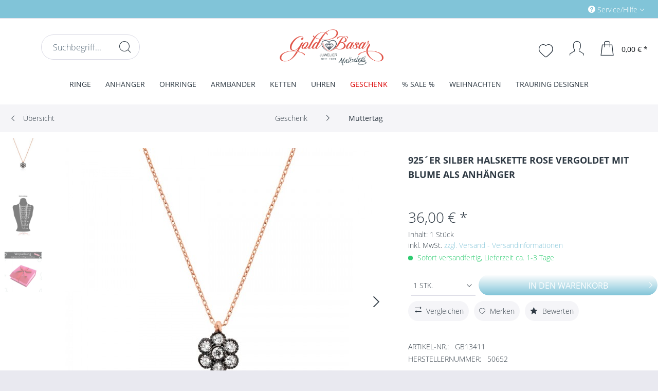

--- FILE ---
content_type: text/html; charset=UTF-8
request_url: https://www.gold-basar.de/geschenk/muttertag/3565/925-er-silber-halskette-rose-vergoldet-mit-blume-als-anhaenger
body_size: 25073
content:
<!DOCTYPE html> <html class="no-js" lang="de" itemscope="itemscope" itemtype="https://schema.org/WebPage"> <head> <meta name="facebook-domain-verification" content="mbdl7u27511rkjvgh1b395d8uk5uzu" /> <meta charset="utf-8"> <meta name="author" content="" /> <meta name="robots" content="index,follow" /> <meta name="revisit-after" content="15 days" /> <meta name="keywords" content="Halskette mit Anhänger 925&#039;er Silber Herz, gold-basar.de, kuyumcu.de, sarraf.de, Herz Canim Füße mit Stein,silber, 925, www.gold-basar.de, hamm, dortmund, türkei, nickelfrei, verlängerung, rosê" /> <meta name="description" content="925´er Silber Halskette rose vergoldet mit Blume als Anhänger, 42cm +5,5cm Verlängerung" /> <meta property="og:type" content="product" /> <meta property="og:site_name" content="Schmuck und Uhren bei Gold-Basar - Sicher und günstig kaufen" /> <meta property="og:url" content="https://www.gold-basar.de/geschenk/muttertag/3565/925-er-silber-halskette-rose-vergoldet-mit-blume-als-anhaenger" /> <meta property="og:title" content="925´er Silber Halskette rose vergoldet mit Blume als Anhänger" /> <meta property="og:description" content="925´er Silber Halskette rose vegoldet mit Blume als Anhänger , 42cm +5,5cm Verlängerung" /> <meta property="og:image" content="https://www.gold-basar.de/media/image/63/97/70/65a437ae02dd59.jpg" /> <meta property="product:brand" content="Gold-Basar" /> <meta property="product:price" content="36,00" /> <meta property="product:product_link" content="https://www.gold-basar.de/geschenk/muttertag/3565/925-er-silber-halskette-rose-vergoldet-mit-blume-als-anhaenger" /> <meta name="twitter:card" content="product" /> <meta name="twitter:site" content="Schmuck und Uhren bei Gold-Basar - Sicher und günstig kaufen" /> <meta name="twitter:title" content="925´er Silber Halskette rose vergoldet mit Blume als Anhänger" /> <meta name="twitter:description" content="925´er Silber Halskette rose vegoldet mit Blume als Anhänger , 42cm +5,5cm Verlängerung" /> <meta name="twitter:image" content="https://www.gold-basar.de/media/image/63/97/70/65a437ae02dd59.jpg" /> <meta itemprop="copyrightHolder" content="Schmuck und Uhren bei Gold-Basar - Sicher und günstig kaufen" /> <meta itemprop="copyrightYear" content="2014" /> <meta itemprop="isFamilyFriendly" content="True" /> <meta itemprop="image" content="https://www.gold-basar.de/media/image/97/d2/9c/gold_basar_logo_web.png" /> <meta name="viewport" content="width=device-width, initial-scale=1.0"> <meta name="mobile-web-app-capable" content="yes"> <meta name="apple-mobile-web-app-title" content="Goldbasar"> <meta name="apple-mobile-web-app-capable" content="yes"> <meta name="apple-mobile-web-app-status-bar-style" content="default"> <link rel="apple-touch-icon-precomposed" href="https://www.gold-basar.de/media/image/36/80/b4/gb_icon.png"> <link rel="shortcut icon" href="https://www.gold-basar.de/media/image/97/44/4b/apple-icon-152x152gjpZLsX1eww5V.png"> <meta name="msapplication-navbutton-color" content="#81c4d8" /> <meta name="application-name" content="Schmuck und Uhren bei Gold-Basar - Sicher und günstig kaufen" /> <meta name="msapplication-starturl" content="https://www.gold-basar.de/" /> <meta name="msapplication-window" content="width=1024;height=768" /> <meta name="msapplication-TileImage" content="https://www.gold-basar.de/media/image/a8/b6/9d/Icon-50x50.png"> <meta name="msapplication-TileColor" content="#81c4d8"> <meta name="theme-color" content="#81c4d8" /> <link rel="canonical" href="https://www.gold-basar.de/geschenk/muttertag/3565/925-er-silber-halskette-rose-vergoldet-mit-blume-als-anhaenger" /> <title itemprop="name">925´er Silber Halskette rose mit Blume als Anhänger | Schmuck und Uhren bei Gold-Basar - Sicher und günstig kaufen</title> <link href="/web/cache/1671616323_0d7aa2845b2c3d7850fbfa6d73b76c15.css" media="all" rel="stylesheet" type="text/css" /> <style> .navigation-main .advanced-menu {background: #81c4d8;} .navigation-main .advanced-menu .item--level-0 .menu--list-item-link {font-weight: 700;} </style> <style> .product--box .product--image .image--element img { -webkit-transform: perspective(1px) translateZ(0); transform: perspective(1px) translateZ(0); -webkit-transition-duration: 1.3s; transition-duration: 1.3s; } .product--box .product--image:hover .image--element img, .product--box .product--image:active .image--element img, .product--box .product--image:focus .image--element img { -webkit-transform: scale(1.2); transform: scale(1.2); } </style> <script>
window.basketData = {
hasData: false,
data:[]
};
</script> <div data-googleAnalytics="true" data-googleConversionID="563-400-5251" data-googleConversionLabel="rM_tCJT702EQ7d332QM" data-googleConversionLanguage="de" data-googleTrackingID="UA-11741511-1" data-googleAnonymizeIp="1" data-googleOptOutCookie="" data-googleTrackingLibrary="ua" data-realAmount="" data-showCookieNote="" data-cookieNoteMode="0" > </div> </head> <body class="is--ctl-detail is--act-index" > <div data-live-shopping-listing="true" data-liveShoppingListingUpdateUrl="/widgets/LiveShopping/getLiveShoppingListingData" data-currencyFormat="0,00&nbsp;&euro;" > <div class="page-wrap"> <noscript class="noscript-main"> <div class="alert is--warning"> <div class="alert--icon"> <i class="icon--element icon--warning"></i> </div> <div class="alert--content"> Um Schmuck&#x20;und&#x20;Uhren&#x20;bei&#x20;Gold-Basar&#x20;-&#x20;Sicher&#x20;und&#x20;g&#xFC;nstig&#x20;kaufen in vollem Umfang nutzen zu k&ouml;nnen, empfehlen wir Ihnen Javascript in Ihrem Browser zu aktiveren. </div> </div> </noscript> <header class="header-main"> <div class="top-bar"> <div class="container block-group"> <nav class="top-bar--navigation block" role="menubar"> <div class="navigation--entry entry--compare is--hidden" role="menuitem" aria-haspopup="true" data-drop-down-menu="true"> </div> <div class="navigation--entry entry--service has--drop-down" role="menuitem" aria-haspopup="true" data-drop-down-menu="true"> <i class="icon--service"></i> Service/Hilfe <ul class="service--list is--rounded" role="menu"> <li class="service--entry" role="menuitem"> <a class="service--link" href="https://www.gold-basar.de/trauring-designer" title="Trauring-Designer" > Trauring-Designer </a> </li> <li class="service--entry" role="menuitem"> <a class="service--link" href="https://www.gold-basar.de/agb" title="AGB" > AGB </a> </li> <li class="service--entry" role="menuitem"> <a class="service--link" href="https://www.gold-basar.de/kontaktformular" title="Kontakt" target="_self"> Kontakt </a> </li> <li class="service--entry" role="menuitem"> <a class="service--link" href="https://www.gold-basar.de/ueber-uns" title="Über uns" > Über uns </a> </li> <li class="service--entry" role="menuitem"> <a class="service--link" href="https://www.gold-basar.de/widerrufsrecht" title="Widerrufsrecht" > Widerrufsrecht </a> </li> <li class="service--entry" role="menuitem"> <a class="service--link" href="https://www.gold-basar.de/hilfe/support" title="Hilfe / Support" > Hilfe / Support </a> </li> <li class="service--entry" role="menuitem"> <a class="service--link" href="https://www.gold-basar.de/datenschutz" title="Datenschutz" > Datenschutz </a> </li> <li class="service--entry" role="menuitem"> <a class="service--link" href="https://www.gold-basar.de/hinweise-zur-batterieentsorgung" title="Hinweise zur Batterieentsorgung" > Hinweise zur Batterieentsorgung </a> </li> <li class="service--entry" role="menuitem"> <a class="service--link" href="https://www.gold-basar.de/versand-und-zahlungsbedingungen" title="Versand und Zahlungsbedingungen" > Versand und Zahlungsbedingungen </a> </li> <li class="service--entry" role="menuitem"> <a class="service--link" href="https://www.gold-basar.de/impressum" title="Impressum" > Impressum </a> </li> </ul> </div> </nav> </div> </div> <div class="container header--navigation"> <div class="logo-main block-group" role="banner"> <div class="logo--shop block"> <a class="logo--link" href="https://www.gold-basar.de/" title="Schmuck und Uhren bei Gold-Basar - Sicher und günstig kaufen - zur Startseite wechseln"> <picture> <source srcset="https://www.gold-basar.de/media/image/97/d2/9c/gold_basar_logo_web.png" media="(min-width: 78.75em)"> <source srcset="https://www.gold-basar.de/media/image/97/d2/9c/gold_basar_logo_web.png" media="(min-width: 64em)"> <source srcset="https://www.gold-basar.de/media/image/97/d2/9c/gold_basar_logo_web.png" media="(min-width: 48em)"> <img srcset="https://www.gold-basar.de/media/image/97/d2/9c/gold_basar_logo_web.png" alt="Schmuck und Uhren bei Gold-Basar - Sicher und günstig kaufen - zur Startseite wechseln" /> </picture> </a> </div> </div> <nav class="shop--navigation block-group"> <ul class="navigation--list block-group" role="menubar"> <li class="navigation--entry entry--menu-left" role="menuitem"> <a class="entry--link entry--trigger btn is--icon-left" href="#offcanvas--left" data-offcanvas="true" data-offCanvasSelector=".sidebar-main"> <i class="icon--menu"></i> </a> </li> <div class="logo-main block-group" role="banner"> <div class="logo--shop block"> <a class="logo--link" href="https://www.gold-basar.de/" title="Schmuck und Uhren bei Gold-Basar - Sicher und günstig kaufen - zur Startseite wechseln"> <picture> <source srcset="https://www.gold-basar.de/media/image/97/d2/9c/gold_basar_logo_web.png" media="(min-width: 78.75em)"> <source srcset="https://www.gold-basar.de/media/image/97/d2/9c/gold_basar_logo_web.png" media="(min-width: 64em)"> <source srcset="https://www.gold-basar.de/media/image/97/d2/9c/gold_basar_logo_web.png" media="(min-width: 48em)"> <img srcset="https://www.gold-basar.de/media/image/97/d2/9c/gold_basar_logo_web.png" alt="Schmuck und Uhren bei Gold-Basar - Sicher und günstig kaufen - zur Startseite wechseln"/> </picture> </a> </div> </div> <li class="navigation--entry entry--search" role="menuitem" data-search="true" aria-haspopup="true" data-minLength="3"> <a class="btn entry--link entry--trigger" href="#show-hide--search" title="Suche anzeigen / schließen"> <i class="icon--search"></i> <span class="search--display">Suchen</span> </a> <form action="/search" method="get" class="main-search--form"> <input type="search" name="sSearch" aria-label="Suchbegriff..." class="main-search--field" autocomplete="off" autocapitalize="off" placeholder="Suchbegriff..." maxlength="30" /> <button type="submit" class="main-search--button" aria-label="Suchen"> <i class="icon--search"></i> <span class="main-search--text">Suchen</span> </button> <div class="form--ajax-loader">&nbsp;</div> </form> <div class="main-search--results"></div> </li> <li class="navigation--entry entry--notepad" role="menuitem"> <a href="https://www.gold-basar.de/note" title="Merkzettel" aria-label="Merkzettel" class="btn"> <i class="icon--heart"></i> </a> </li> <li class="navigation--entry entry--account" role="menuitem" data-offcanvas="true" data-offCanvasSelector=".account--dropdown-navigation"> <a href="https://www.gold-basar.de/account" title="Mein Konto" aria-label="Mein Konto" class="btn is--icon-left entry--link account--link"> <i class="icon--account"></i> <span class="account--display"> Mein Konto </span> </a> </li> <li class="navigation--entry entry--cart" role="menuitem"> <a class="btn is--icon-left cart--link" href="https://www.gold-basar.de/checkout/cart" title="Warenkorb" aria-label="Warenkorb"> <span class="cart--display"> Warenkorb </span> <span class="badge is--primary is--minimal cart--quantity is--hidden">0</span> <i class="icon--basket"></i> <span class="cart--amount"> 0,00&nbsp;&euro; * </span> </a> <div class="ajax-loader">&nbsp;</div> </li> </ul> </nav> <div class="container--ajax-cart" data-collapse-cart="true" data-displayMode="offcanvas"></div> </div> </header> <nav class="navigation-main"> <div class="container" data-menu-scroller="true" data-listSelector=".navigation--list.container" data-viewPortSelector=".navigation--list-wrapper"> <div class="navigation--list-wrapper"> <ul class="navigation--list container" role="menubar" itemscope="itemscope" itemtype="https://schema.org/SiteNavigationElement"> <li class="navigation--entry is--home" role="menuitem"><a class="navigation--link is--first" href="https://www.gold-basar.de/" title="Home" aria-label="Home" itemprop="url"><span itemprop="name">Home</span></a></li><li class="navigation--entry" role="menuitem"> <a class="navigation--link" href="https://www.gold-basar.de/ringe/" title="Ringe" itemprop="url"> <span itemprop="name">Ringe</span> </a> </li><li class="navigation--entry" role="menuitem"> <a class="navigation--link" href="https://www.gold-basar.de/anhaenger/" title="Anhänger" itemprop="url"> <span itemprop="name">Anhänger</span> </a> </li><li class="navigation--entry" role="menuitem"> <a class="navigation--link" href="https://www.gold-basar.de/ohrringe/" title="Ohrringe" itemprop="url"> <span itemprop="name">Ohrringe</span> </a> </li><li class="navigation--entry" role="menuitem"> <a class="navigation--link" href="https://www.gold-basar.de/armbaender/" title="Armbänder" itemprop="url"> <span itemprop="name">Armbänder</span> </a> </li><li class="navigation--entry" role="menuitem"> <a class="navigation--link" href="https://www.gold-basar.de/ketten/" title="Ketten" itemprop="url"> <span itemprop="name">Ketten</span> </a> </li><li class="navigation--entry" role="menuitem"> <a class="navigation--link" href="https://www.gold-basar.de/uhren/" title="Uhren" itemprop="url"> <span itemprop="name">Uhren</span> </a> </li><li class="navigation--entry is--active" role="menuitem"> <a class="navigation--link is--active" href="https://www.gold-basar.de/geschenk/" title="Geschenk" itemprop="url"> <span itemprop="name">Geschenk</span> </a> </li><li class="navigation--entry" role="menuitem"> <a class="navigation--link" href="https://www.gold-basar.de/sale/" title="% SALE %" itemprop="url"> <span itemprop="name">% SALE %</span> </a> </li><li class="navigation--entry" role="menuitem"> <a class="navigation--link" href="https://www.gold-basar.de/weihnachten/" title="Weihnachten" itemprop="url"> <span itemprop="name">Weihnachten</span> </a> </li><li class="navigation--entry" role="menuitem"> <a class="navigation--link" href="https://www.gold-basar.de/trauring-designer/" title="Trauring Designer" itemprop="url"> <span itemprop="name">Trauring Designer</span> </a> </li> </ul> </div> <div class="advanced-menu" data-advanced-menu="true" data-hoverDelay=""> <div class="menu--container advanced-menu-main-category-id-5 " data-delay="" data-delay-active="1" data-sticky-navigation-menue="true" data-height-stickymenu="150" data-stickymenu-tabletportraitactive="0" data-stickymenu-tabletlandscapeactive="0" data-stickymenu-desktopactive="0"> <div class="button-container advanced--menu--columns--1"> <a href="https://www.gold-basar.de/ringe/" class="button--category" title="Zur Kategorie Ringe"> <i class="icon--arrow-right"></i> Zur Kategorie Ringe </a> <span class="button--close"> <i class="icon--cross"></i> </span> </div> <div class="content--wrapper representationmode-0 numberlevels-3 has--content has--teaser has--only-teaserheadline"> <ul class="menu--list menu--level-0 columns--3" style="width: 75%;"> <li class="menu--list-item item--level-0 advanced-menu-li-category-id-11 representationmode-0" style="width: 100%"> <a href="https://www.gold-basar.de/ringe/damenringe/" class="menu--list-item-link advanced-menu-category-id-11" title="Damenringe " data-img="https://www.gold-basar.de/media/image/c2/3a/77/damenringe-Kopie.jpg" data-cms-headline="Damenringe " data-cms-text=" Der Dame steht die ganze Welt des Schmuckes offen. Den richtigen Damenring für jeden Anlass - egal ob Damenring Gold oder Silber - finden Sie ganz sicher in unserem Online Shop " data-integration-graphics="0" data-class="advanced-menu-category-teaser-image" data-id="11"><span class="category-txt-container" ><span class="category-txt">Damenringe </span></span></span></a> </li> <li class="menu--list-item item--level-0 advanced-menu-li-category-id-311 representationmode-0" style="width: 100%"> <a href="https://www.gold-basar.de/ringe/trauringe/" class="menu--list-item-link advanced-menu-category-id-311" title="Trauringe" data-img="https://www.gold-basar.de/media/image/68/14/61/trauringe.jpg" data-cms-headline="Trauringe" data-cms-text=" Gold-Basar.de ist der Online-Shop für Ihren persönlichen Trauringe. Als leidenschaftlicher Spezialist für Schmuck haben wir uns auf Trauringe, Verlobungsringe und Partnerringe spezialisiert. Hier finden Sie hochwertige Ringe in allen Preisklassen..." data-integration-graphics="0" data-class="advanced-menu-category-teaser-image" data-id="311"><span class="category-txt-container" ><span class="category-txt">Trauringe</span></span></span></a> </li> <li class="menu--list-item item--level-0 advanced-menu-li-category-id-14 representationmode-0" style="width: 100%"> <a href="https://www.gold-basar.de/ringe/herrenringe/" class="menu--list-item-link advanced-menu-category-id-14" title=" Herrenringe" data-img="https://www.gold-basar.de/media/image/c2/7f/ec/herrenringe.jpg" data-cms-headline=" Herrenringe" data-cms-text=" Herrenringe von Gold-Basar überzeugen durch klare Designs und strukturierte Formgebung. Wählen Sie Ihren Favoriten aus einer Vielzahl preiswerter Angebote ! " data-integration-graphics="0" data-class="advanced-menu-category-teaser-image" data-id="14"><span class="category-txt-container" ><span class="category-txt"> Herrenringe</span></span></span></a> </li> <li class="menu--list-item item--level-0 advanced-menu-li-category-id-15 representationmode-0" style="width: 100%"> <a href="https://www.gold-basar.de/ringe/freundschaftsringe/" class="menu--list-item-link advanced-menu-category-id-15" title="Freundschaftsringe" data-img="" data-cms-headline="Freundschaftsringe" data-cms-text=" Ein perfekter Heiratsantrag verlangt nach dem perfekten Ring, um das Verlöbnis zu besiegeln. Ob schlicht und elegant oder ausgefallen mit einem großen Stein - hier findet man alles, was man für einen unvergesslichen Antrag dabei haben sollte...." data-integration-graphics="0" data-class="advanced-menu-category-teaser-image" data-id="15"><span class="category-txt-container" ><span class="category-txt">Freundschaftsringe</span></span></span></a> </li> <li class="menu--list-item item--level-0 advanced-menu-li-category-id-100 representationmode-0" style="width: 100%"> <a href="https://www.gold-basar.de/ringe/vorsteckring/" class="menu--list-item-link advanced-menu-category-id-100" title=" Vorsteckringe" data-img="https://www.gold-basar.de/media/image/2c/a8/15/vorsteckinge-Kopie.jpg" data-cms-headline=" Vorsteckringe" data-cms-text=" Vorsteckringe aus Gelb- und Weißgold, große Auswahl, modisches Design, hochwertige Verarbeitung und Qualität " data-integration-graphics="0" data-class="advanced-menu-category-teaser-image" data-id="100"><span class="category-txt-container" ><span class="category-txt"> Vorsteckringe</span></span></span></a> </li> <li class="menu--list-item item--level-0 advanced-menu-li-category-id-101 representationmode-0" style="width: 100%"> <a href="https://www.gold-basar.de/ringe/kinderringe/" class="menu--list-item-link advanced-menu-category-id-101" title=" " data-img="" data-cms-headline=" " data-cms-text=" Ringe f&uuml;r Kinder&nbsp; &ndash; Gro&szlig;e Auswahl an Kinderringe und Top Marken entdecken! " data-integration-graphics="0" data-class="advanced-menu-category-teaser-image" data-id="101"><span class="category-txt-container" ><span class="category-txt"> </span></span></span></a> </li> </ul> <div class="menu--delimiter" style="right: 25%; "></div> <div class="menu--teaser " style="width: 25%;"> <div class="menu--teaser--content" style="min-height:0px; overflow:hidden;"> <div class="menu--teaser--content--container-main-categories"> <a href="https://www.gold-basar.de/ringe/" class="menu--teaser--content--container-main-categories-link-teaser-image" title=" Ringe"> <img class="menu--teaser--content--container-main-categories-teaser-image advanced-menu-category-teaser-image-5" src="https://www.gold-basar.de/media/image/e1/70/57/ringe_auswahl.jpg" alt="Ringe" title="Ringe" /> </a> <div class="teaser--headline"> Ringe für jede Gelegenheit </div> <div class="teaser--text"> Ein Ring sagt mehr als tausend Worte - er kann ewige Verbundenheit ausdrücken, ein Versprechen, eine Entschuldigung, eine Aufmerksamkeit oder einfach nur eine kleine Freude. Ringe sind so vielfältig und abwechslungsreich wie kaum ein anderes... <a href="https://www.gold-basar.de/ringe/" class="teaser--text-link" title="mehr erfahren"> mehr erfahren </a> </div> </div> <div class="menu--teaser--content--container-sub-categories"> <a href="" class="menu--teaser--content--container-sub-categories-link-teaser-image" title="" data-title="Zur Kategorie"> <img class="menu--teaser--content--container-sub-categories-teaser-image" src="" alt="" title=""/> </a> <div class="menu--teaser--content--container-sub-categories-teaser-headline"></div> <span class="menu--teaser--content--container-sub-categories-teaser-text"></span> <a href="" class="teaser--text-link menu--teaser--content--container-sub-categories-link-learn-more" title="mehr erfahren"> mehr erfahren </a> </div> </div> </div> </div> </div> <div class="menu--container advanced-menu-main-category-id-104 " data-delay="" data-delay-active="1" data-sticky-navigation-menue="true" data-height-stickymenu="150" data-stickymenu-tabletportraitactive="0" data-stickymenu-tabletlandscapeactive="0" data-stickymenu-desktopactive="0"> <div class="button-container advanced--menu--columns--2"> <a href="https://www.gold-basar.de/anhaenger/" class="button--category" title="Zur Kategorie Anhänger"> <i class="icon--arrow-right"></i> Zur Kategorie Anhänger </a> <span class="button--close"> <i class="icon--cross"></i> </span> </div> <div class="content--wrapper representationmode-0 numberlevels-3 has--content has--teaser has--only-teaserheadline"> <ul class="menu--list menu--level-0 columns--2" style="width: 50%;"> <li class="menu--list-item item--level-0 advanced-menu-li-category-id-106 representationmode-0" style="width: 100%"> <a href="https://www.gold-basar.de/anhaenger/herzanhaenger/" class="menu--list-item-link advanced-menu-category-id-106" title="Herzanhänger" data-img="" data-cms-headline="Herzanhänger" data-cms-text=" Herzanh&auml;nger verleihen ihrer Tr&auml;gerin einen unschuldigen und verspielten Charakter. Egal in welcher Farbe, egal ob kleine oder gro&szlig;e Herzen: Unser Sortiment bietet viele verschiedene Arten von Herzanh&auml;ngern, welche auch..." data-integration-graphics="0" data-class="advanced-menu-category-teaser-image" data-id="106"><span class="category-txt-container" ><span class="category-txt">Herzanhänger</span></span></span></a> </li> <li class="menu--list-item item--level-0 advanced-menu-li-category-id-109 representationmode-0" style="width: 100%"> <a href="https://www.gold-basar.de/anhaenger/sternzeichenanhaenger/" class="menu--list-item-link advanced-menu-category-id-109" title="Sternzeichenanhänger" data-img="" data-cms-headline="Sternzeichenanhänger" data-cms-text=" Das Sternzeichen verr&auml;t den ungef&auml;hren Geburtstermin einer Person. Oftmals entwickelt sich eine recht enge Verbundenheit mit dem eigenen Sternzeichen: Schlie&szlig;lich spiegelt dieses auch die eigene Person wider. Horoskope sagen..." data-integration-graphics="0" data-class="advanced-menu-category-teaser-image" data-id="109"><span class="category-txt-container" ><span class="category-txt">Sternzeichenanhänger</span></span></span></a> </li> <li class="menu--list-item item--level-0 advanced-menu-li-category-id-261 representationmode-0" style="width: 100%"> <a href="https://www.gold-basar.de/anhaenger/gravurplatten/" class="menu--list-item-link advanced-menu-category-id-261" title="Gravurplatten" data-img="" data-cms-headline="Gravurplatten" data-cms-text=" Bitte hier Kategorietext hinterlegen... " data-integration-graphics="0" data-class="advanced-menu-category-teaser-image" data-id="261"><span class="category-txt-container" ><span class="category-txt">Gravurplatten</span></span></span></a> </li> <li class="menu--list-item item--level-0 advanced-menu-li-category-id-107 representationmode-0" style="width: 100%"> <a href="https://www.gold-basar.de/anhaenger/charms/" class="menu--list-item-link advanced-menu-category-id-107" title="Charms" data-img="" data-cms-headline="Charms" data-cms-text=" Unser Sortiment er&ouml;ffnet Ihnen eine Vielfalt an verschiedenen Chrams. Egal welche Art von Chram Sie suchen: Bei uns werden Sie garantiert f&uuml;ndig werden! " data-integration-graphics="0" data-class="advanced-menu-category-teaser-image" data-id="107"><span class="category-txt-container" ><span class="category-txt">Charms</span></span></span></a> </li> <li class="menu--list-item item--level-0 advanced-menu-li-category-id-110 representationmode-0" style="width: 100%"> <a href="https://www.gold-basar.de/anhaenger/medaillons/" class="menu--list-item-link advanced-menu-category-id-110" title="Medaillons" data-img="" data-cms-headline="Medaillons" data-cms-text=" Medaillons taugen als gute Alltagsbegleiter und k&ouml;nnen mit dem Bild eines geliebten Menschen versehen werden. Zus&auml;tzlich eignen sich diese als stilvoller Halsschmuck. " data-integration-graphics="0" data-class="advanced-menu-category-teaser-image" data-id="110"><span class="category-txt-container" ><span class="category-txt">Medaillons</span></span></span></a> </li> <li class="menu--list-item item--level-0 advanced-menu-li-category-id-260 representationmode-0" style="width: 100%"> <a href="https://www.gold-basar.de/anhaenger/kreuzanhaenger/" class="menu--list-item-link advanced-menu-category-id-260" title="Kreuzanhänger" data-img="" data-cms-headline="Kreuzanhänger" data-cms-text=" Das Kreuz ist das wohl wichtigste Symbol der Christenheit. Kreuzanh&auml;nger erfreuen sich bereits seit Jahrzehnten einer immensen Beliebtheit. Der wohl erste Kreuzanh&auml;nger war der Rosenkranz, welcher bereits im Mittelalter von M&ouml;nchen..." data-integration-graphics="0" data-class="advanced-menu-category-teaser-image" data-id="260"><span class="category-txt-container" ><span class="category-txt">Kreuzanhänger</span></span></span></a> </li> <li class="menu--list-item item--level-0 advanced-menu-li-category-id-291 representationmode-0" style="width: 100%"> <a href="https://www.gold-basar.de/anhaenger/schluesselanhaenger/" class="menu--list-item-link advanced-menu-category-id-291" title="Schlüsselanhänger" data-img="" data-cms-headline="Schlüsselanhänger" data-cms-text=" Bitte hier Kategorietext hinterlegen... " data-integration-graphics="0" data-class="advanced-menu-category-teaser-image" data-id="291"><span class="category-txt-container" ><span class="category-txt">Schlüsselanhänger</span></span></span></a> </li> <li class="menu--list-item item--level-0 advanced-menu-li-category-id-384 representationmode-0" style="width: 100%"> <a href="https://www.gold-basar.de/anhaenger/taufanhaenger/" class="menu--list-item-link advanced-menu-category-id-384" title="Taufanhänger" data-img="" data-cms-headline="Taufanhänger" data-cms-text="" data-integration-graphics="0" data-class="advanced-menu-category-teaser-image" data-id="384"><span class="category-txt-container" ><span class="category-txt">Taufanhänger</span></span></span></a> </li> <li class="menu--list-item item--level-0 advanced-menu-li-category-id-437 representationmode-0" style="width: 100%"> <a href="https://www.gold-basar.de/anhaenger/monogramm/" class="menu--list-item-link advanced-menu-category-id-437" title="Monogramm " data-img="" data-cms-headline="Monogramm " data-cms-text="" data-integration-graphics="0" data-class="advanced-menu-category-teaser-image" data-id="437"><span class="category-txt-container" ><span class="category-txt">Monogramm </span></span></span></a> </li> <li class="menu--list-item item--level-0 advanced-menu-li-category-id-257 representationmode-0" style="width: 100%"> <a href="https://www.gold-basar.de/anhaenger/sonstige-anhaenger/" class="menu--list-item-link advanced-menu-category-id-257" title="Sonstige Anhänger" data-img="" data-cms-headline="Sonstige Anhänger" data-cms-text=" Bitte hier Kategorietext hinterlegen... " data-integration-graphics="0" data-class="advanced-menu-category-teaser-image" data-id="257"><span class="category-txt-container" ><span class="category-txt">Sonstige Anhänger</span></span></span></a> </li> </ul> <div class="menu--delimiter" style="right: 50%; "></div> <div class="menu--teaser " style="width: 50%;"> <div class="menu--teaser--content" style="min-height:0px; overflow:hidden;"> <div class="menu--teaser--content--container-main-categories"> <a href="https://www.gold-basar.de/anhaenger/" class="menu--teaser--content--container-main-categories-link-teaser-image" title=" Anhänger"> <img class="menu--teaser--content--container-main-categories-teaser-image advanced-menu-category-teaser-image-104" src="https://www.gold-basar.de/media/image/75/5c/2a/anheanger_auswahlmQyJc3qop4IN8.jpg" alt="Anhänger" title="Anhänger" /> </a> <div class="teaser--headline"> Anhänger </div> <div class="teaser--text"> Anhänger können ideal zur modischen Akzentuierung des Kleidungsstils genutzt werden. Unser Sortiment eröffnet eine Vielfalt an Anhängern, welche die unterschiedlichsten Stile widerspiegeln. Lassen Sie sich von einem Sortiment inspirieren, das... <a href="https://www.gold-basar.de/anhaenger/" class="teaser--text-link" title="mehr erfahren"> mehr erfahren </a> </div> </div> <div class="menu--teaser--content--container-sub-categories"> <a href="" class="menu--teaser--content--container-sub-categories-link-teaser-image" title="" data-title="Zur Kategorie"> <img class="menu--teaser--content--container-sub-categories-teaser-image" src="" alt="" title=""/> </a> <div class="menu--teaser--content--container-sub-categories-teaser-headline"></div> <span class="menu--teaser--content--container-sub-categories-teaser-text"></span> <a href="" class="teaser--text-link menu--teaser--content--container-sub-categories-link-learn-more" title="mehr erfahren"> mehr erfahren </a> </div> </div> </div> </div> </div> <div class="menu--container advanced-menu-main-category-id-112 " data-delay="" data-delay-active="1" data-sticky-navigation-menue="true" data-height-stickymenu="150" data-stickymenu-tabletportraitactive="0" data-stickymenu-tabletlandscapeactive="0" data-stickymenu-desktopactive="0"> <div class="button-container advanced--menu--columns--2"> <a href="https://www.gold-basar.de/ohrringe/" class="button--category" title="Zur Kategorie Ohrringe"> <i class="icon--arrow-right"></i> Zur Kategorie Ohrringe </a> <span class="button--close"> <i class="icon--cross"></i> </span> </div> <div class="content--wrapper representationmode-0 numberlevels-3 has--content has--teaser has--only-teaserheadline"> <ul class="menu--list menu--level-0 columns--2" style="width: 50%;"> <li class="menu--list-item item--level-0 advanced-menu-li-category-id-113 representationmode-0" style="width: 100%"> <a href="https://www.gold-basar.de/ohrringe/ohrhaenger/" class="menu--list-item-link advanced-menu-category-id-113" title="Ohrhänger" data-img="" data-cms-headline="Ohrhänger" data-cms-text=" Unsere Ohrhänger können in den verschiedensten modischen Ausführungen erstanden werden. Ohrhänger werden an das Ohr gehangen und sorgen hierdurch für eine dezente Betonung der Ohrenregion. Die Vielfalt unseres Sortiments eröffnet neue Wege:..." data-integration-graphics="0" data-class="advanced-menu-category-teaser-image" data-id="113"><span class="category-txt-container" ><span class="category-txt">Ohrhänger</span></span></span></a> </li> <li class="menu--list-item item--level-0 advanced-menu-li-category-id-114 representationmode-0" style="width: 100%"> <a href="https://www.gold-basar.de/ohrringe/ohrstecker/" class="menu--list-item-link advanced-menu-category-id-114" title="Ohrstecker" data-img="" data-cms-headline="Ohrstecker" data-cms-text=" Unsere Ohrstecker können mit einem leichten Knipsen an das Ohr angebracht werden. Der Verschlussmechanismus ist so gut wie unerkennbar. Lassen Sie sich von der Vielfalt unseres Sortiments inspirieren! " data-integration-graphics="0" data-class="advanced-menu-category-teaser-image" data-id="114"><span class="category-txt-container" ><span class="category-txt">Ohrstecker</span></span></span></a> </li> <li class="menu--list-item item--level-0 advanced-menu-li-category-id-115 representationmode-0" style="width: 100%"> <a href="https://www.gold-basar.de/ohrringe/creolen/" class="menu--list-item-link advanced-menu-category-id-115" title="Creolen" data-img="" data-cms-headline="Creolen" data-cms-text=" Creolen stellen eine ganz besondere Art von Ohrringen dar. Diese sorgen für eine ausdrucksvolle Untermalung des Gesichts und lassen Männerherzen höher schlagen. Lassen Sie sich von unseren eleganten und stilvollen Creolen inspirieren! " data-integration-graphics="0" data-class="advanced-menu-category-teaser-image" data-id="115"><span class="category-txt-container" ><span class="category-txt">Creolen</span></span></span></a> </li> <li class="menu--list-item item--level-0 advanced-menu-li-category-id-116 representationmode-0" style="width: 100%"> <a href="https://www.gold-basar.de/ohrringe/kinderohrringe/" class="menu--list-item-link advanced-menu-category-id-116" title="Kinderohrringe" data-img="" data-cms-headline="Kinderohrringe" data-cms-text=" Mit unseren Kinderohrringen kann sich der Nachwuchs im Schmücken üben. Unsere kindgerechten Motive lassen die langsame Annäherung an Ohrringe zu einem verspielten Vergnügen werden! " data-integration-graphics="0" data-class="advanced-menu-category-teaser-image" data-id="116"><span class="category-txt-container" ><span class="category-txt">Kinderohrringe</span></span></span></a> </li> <li class="menu--list-item item--level-0 advanced-menu-li-category-id-393 representationmode-0" style="width: 100%"> <a href="https://www.gold-basar.de/ohrringe/nasenpiercing/" class="menu--list-item-link advanced-menu-category-id-393" title="Nasenpiercing" data-img="" data-cms-headline="Nasenpiercing" data-cms-text="" data-integration-graphics="0" data-class="advanced-menu-category-teaser-image" data-id="393"><span class="category-txt-container" ><span class="category-txt">Nasenpiercing</span></span></span></a> </li> </ul> <div class="menu--delimiter" style="right: 50%; "></div> <div class="menu--teaser " style="width: 50%;"> <div class="menu--teaser--content" style="min-height:0px; overflow:hidden;"> <div class="menu--teaser--content--container-main-categories"> <a href="https://www.gold-basar.de/ohrringe/" class="menu--teaser--content--container-main-categories-link-teaser-image" title=" Ohrringe"> <img class="menu--teaser--content--container-main-categories-teaser-image advanced-menu-category-teaser-image-112" src="https://www.gold-basar.de/media/image/49/44/f9/ohrringe_auswahl.jpg" alt="Ohrringe" title="Ohrringe" /> </a> <div class="teaser--headline"> Ohrringe </div> <div class="teaser--text"> Ohrringe gehören zu den Klassikern unter den Schmuckstücken. Ohrringe werten das Outfit um ein Vielfaches auf und sehen einfach nur gut aus. Unser Sortiment hält viele verschiedene Arten von Ohrringen bereit. <a href="https://www.gold-basar.de/ohrringe/" class="teaser--text-link" title="mehr erfahren"> mehr erfahren </a> </div> </div> <div class="menu--teaser--content--container-sub-categories"> <a href="" class="menu--teaser--content--container-sub-categories-link-teaser-image" title="" data-title="Zur Kategorie"> <img class="menu--teaser--content--container-sub-categories-teaser-image" src="" alt="" title=""/> </a> <div class="menu--teaser--content--container-sub-categories-teaser-headline"></div> <span class="menu--teaser--content--container-sub-categories-teaser-text"></span> <a href="" class="teaser--text-link menu--teaser--content--container-sub-categories-link-learn-more" title="mehr erfahren"> mehr erfahren </a> </div> </div> </div> </div> </div> <div class="menu--container advanced-menu-main-category-id-122 " data-delay="" data-delay-active="1" data-sticky-navigation-menue="true" data-height-stickymenu="150" data-stickymenu-tabletportraitactive="0" data-stickymenu-tabletlandscapeactive="0" data-stickymenu-desktopactive="0"> <div class="button-container advanced--menu--columns--2"> <a href="https://www.gold-basar.de/armbaender/" class="button--category" title="Zur Kategorie Armbänder"> <i class="icon--arrow-right"></i> Zur Kategorie Armbänder </a> <span class="button--close"> <i class="icon--cross"></i> </span> </div> <div class="content--wrapper representationmode-0 numberlevels-3 has--content has--teaser has--only-teaserheadline"> <ul class="menu--list menu--level-0 columns--2" style="width: 50%;"> <li class="menu--list-item item--level-0 advanced-menu-li-category-id-409 representationmode-0" style="width: 100%"> <a href="https://www.gold-basar.de/armbaender/fusskettchen/" class="menu--list-item-link advanced-menu-category-id-409" title="Fußkettchen" data-img="" data-cms-headline="Fußkettchen" data-cms-text="" data-integration-graphics="0" data-class="advanced-menu-category-teaser-image" data-id="409"><span class="category-txt-container" ><span class="category-txt">Fußkettchen</span></span></span></a> </li> <li class="menu--list-item item--level-0 advanced-menu-li-category-id-123 representationmode-0" style="width: 100%"> <a href="https://www.gold-basar.de/armbaender/bettelarmbaender/" class="menu--list-item-link advanced-menu-category-id-123" title="Bettelarmbänder" data-img="" data-cms-headline="Bettelarmbänder" data-cms-text=" Bettelarmbänder können mit zusätzlichem Schmuck versehen werden. Die individuelle Gestaltung der Bettelarmbänder lässt in puncto Individualisierung wirklich keine Wünsche offen! " data-integration-graphics="0" data-class="advanced-menu-category-teaser-image" data-id="123"><span class="category-txt-container" ><span class="category-txt">Bettelarmbänder</span></span></span></a> </li> <li class="menu--list-item item--level-0 advanced-menu-li-category-id-253 representationmode-0" style="width: 100%"> <a href="https://www.gold-basar.de/armbaender/damenarmbaender/" class="menu--list-item-link advanced-menu-category-id-253" title="Damenarmbänder" data-img="" data-cms-headline="Damenarmbänder" data-cms-text=" Unsere Damenarmbänder zeichnen sich durch eine stilvolle Eleganz aus. Die Vielfalt unseres Sortiments lässt wirklich keine Wünsche offen. " data-integration-graphics="0" data-class="advanced-menu-category-teaser-image" data-id="253"><span class="category-txt-container" ><span class="category-txt">Damenarmbänder</span></span></span></a> </li> <li class="menu--list-item item--level-0 advanced-menu-li-category-id-124 representationmode-0" style="width: 100%"> <a href="https://www.gold-basar.de/armbaender/herrenarmbaender/" class="menu--list-item-link advanced-menu-category-id-124" title="Herrenarmbänder" data-img="" data-cms-headline="Herrenarmbänder" data-cms-text=" Herrenarmbänder müssen stilvoll und elegant sein, damit diese den maskulinen Charakter ihres Trägers unterstreichen. Das ist den Herrenarmbändern aus unserem Sortiment hervorragend gelungen! " data-integration-graphics="0" data-class="advanced-menu-category-teaser-image" data-id="124"><span class="category-txt-container" ><span class="category-txt">Herrenarmbänder</span></span></span></a> </li> <li class="menu--list-item item--level-0 advanced-menu-li-category-id-125 representationmode-0" style="width: 100%"> <a href="https://www.gold-basar.de/armbaender/kinderarmbaender/" class="menu--list-item-link advanced-menu-category-id-125" title="Kinderarmbänder" data-img="" data-cms-headline="Kinderarmbänder" data-cms-text="" data-integration-graphics="0" data-class="advanced-menu-category-teaser-image" data-id="125"><span class="category-txt-container" ><span class="category-txt">Kinderarmbänder</span></span></span></a> </li> <li class="menu--list-item item--level-0 advanced-menu-li-category-id-127 representationmode-0" style="width: 100%"> <a href="https://www.gold-basar.de/armbaender/gravur-armbaender/" class="menu--list-item-link advanced-menu-category-id-127" title="Gravur Armbänder" data-img="" data-cms-headline="Gravur Armbänder" data-cms-text=" Identitäts Bänder können mit einer individuellen Gravur versehen werden. So wird der klassische Schmuck zu einem persönlichen Gegenstand mit Tiefenwirkung! " data-integration-graphics="0" data-class="advanced-menu-category-teaser-image" data-id="127"><span class="category-txt-container" ><span class="category-txt">Gravur Armbänder</span></span></span></a> </li> </ul> <div class="menu--delimiter" style="right: 50%; "></div> <div class="menu--teaser " style="width: 50%;"> <div class="menu--teaser--content" style="min-height:0px; overflow:hidden;"> <div class="menu--teaser--content--container-main-categories"> <a href="https://www.gold-basar.de/armbaender/" class="menu--teaser--content--container-main-categories-link-teaser-image" title=" Armbänder"> <img class="menu--teaser--content--container-main-categories-teaser-image advanced-menu-category-teaser-image-122" src="https://www.gold-basar.de/media/image/e2/b3/b3/armbeander_auswahl.jpg" alt="Armbänder" title="Armbänder" /> </a> <div class="teaser--headline"> Armbänder </div> <div class="teaser--text"> Armbänder wurden bereits im alten Ägypten getragen. Diese haben sich bis heute als stilvolle Schmuckstücke bewährt. Lassen Sie sich von der Vielfalt unseres Sortiments inspirieren! <a href="https://www.gold-basar.de/armbaender/" class="teaser--text-link" title="mehr erfahren"> mehr erfahren </a> </div> </div> <div class="menu--teaser--content--container-sub-categories"> <a href="" class="menu--teaser--content--container-sub-categories-link-teaser-image" title="" data-title="Zur Kategorie"> <img class="menu--teaser--content--container-sub-categories-teaser-image" src="" alt="" title=""/> </a> <div class="menu--teaser--content--container-sub-categories-teaser-headline"></div> <span class="menu--teaser--content--container-sub-categories-teaser-text"></span> <a href="" class="teaser--text-link menu--teaser--content--container-sub-categories-link-learn-more" title="mehr erfahren"> mehr erfahren </a> </div> </div> </div> </div> </div> <div class="menu--container advanced-menu-main-category-id-117 " data-delay="" data-delay-active="1" data-sticky-navigation-menue="true" data-height-stickymenu="150" data-stickymenu-tabletportraitactive="0" data-stickymenu-tabletlandscapeactive="0" data-stickymenu-desktopactive="0"> <div class="button-container advanced--menu--columns--2"> <a href="https://www.gold-basar.de/ketten/" class="button--category" title="Zur Kategorie Ketten"> <i class="icon--arrow-right"></i> Zur Kategorie Ketten </a> <span class="button--close"> <i class="icon--cross"></i> </span> </div> <div class="content--wrapper representationmode-0 numberlevels-3 has--content has--teaser has--only-teaserheadline"> <ul class="menu--list menu--level-0 columns--2" style="width: 50%;"> <li class="menu--list-item item--level-0 advanced-menu-li-category-id-119 representationmode-0" style="width: 100%"> <a href="https://www.gold-basar.de/ketten/ketten/" class="menu--list-item-link advanced-menu-category-id-119" title="Ketten" data-img="" data-cms-headline="Ketten" data-cms-text=" Unsere Ketten ohne Anh&auml;nger zeichnen sich durch eine schlichte Eleganz aus. Das minimalistische Design erlaubt eine Kombination mit jedem nur erdenklichen Kleidungsstil. " data-integration-graphics="0" data-class="advanced-menu-category-teaser-image" data-id="119"><span class="category-txt-container" ><span class="category-txt">Ketten</span></span></span></a> </li> <li class="menu--list-item item--level-0 advanced-menu-li-category-id-171 representationmode-0" style="width: 100%"> <a href="https://www.gold-basar.de/ketten/ketten-mit-anhaenger/" class="menu--list-item-link advanced-menu-category-id-171" title="Ketten mit Anhänger" data-img="" data-cms-headline="Ketten mit Anhänger" data-cms-text=" Unsere Ketten mit Anhänger können in den verschiedensten Stilen erstanden werden. Lassen Sie sich von der Vielfalt unseres Sortiments inspirieren und finden Sie noch heute Ihre Lieblingskette mit Anhänger! " data-integration-graphics="0" data-class="advanced-menu-category-teaser-image" data-id="171"><span class="category-txt-container" ><span class="category-txt">Ketten mit Anhänger</span></span></span></a> </li> <li class="menu--list-item item--level-0 advanced-menu-li-category-id-120 representationmode-0" style="width: 100%"> <a href="https://www.gold-basar.de/ketten/namensketten/" class="menu--list-item-link advanced-menu-category-id-120" title="Namensketten" data-img="https://www.gold-basar.de/media/image/0a/03/ca/namenskettenbanner.jpg" data-cms-headline="Namensketten" data-cms-text=" Namensketten sind ideale Begleiter des Alltags. Mit ihrem verspielten und kindlichen Charakter unterstreichen diese die Leichtigkeit des Alltags. Die identitätsstiftenden Ketten zeigen dem Gegenüber direkt an, wer vor ihm steht. Einfach eine..." data-integration-graphics="0" data-class="advanced-menu-category-teaser-image" data-id="120"><span class="category-txt-container" ><span class="category-txt">Namensketten</span></span></span></a> <ul class="menu--list menu--level-1 columns--2"> <li class="menu--list-item item--level-1 advanced-menu-li-category-id-436 representationmode-0"> <a href="https://www.gold-basar.de/ketten/namensketten/damen-namensketten/" class="menu--list-item-link advanced-menu-category-id-436" title="Damen Namensketten" data-img="" data-cms-headline="Damen Namensketten" data-cms-text="" data-integration-graphics="0" data-class="advanced-menu-category-teaser-image" data-id="436"><span class="category-txt-container" ><span class="category-txt">Damen Namensketten</span></span></span></a> </li> <li class="menu--list-item item--level-1 advanced-menu-li-category-id-431 representationmode-0"> <a href="https://www.gold-basar.de/ketten/namensketten/herren-namensketten/" class="menu--list-item-link advanced-menu-category-id-431" title="Herren Namensketten" data-img="" data-cms-headline="Herren Namensketten" data-cms-text="" data-integration-graphics="0" data-class="advanced-menu-category-teaser-image" data-id="431"><span class="category-txt-container" ><span class="category-txt">Herren Namensketten</span></span></span></a> </li> <li class="menu--list-item item--level-1 advanced-menu-li-category-id-430 representationmode-0"> <a href="https://www.gold-basar.de/ketten/namensketten/infinity-namensketten/" class="menu--list-item-link advanced-menu-category-id-430" title="Infinity Namensketten" data-img="" data-cms-headline="Infinity Namensketten" data-cms-text="" data-integration-graphics="0" data-class="advanced-menu-category-teaser-image" data-id="430"><span class="category-txt-container" ><span class="category-txt">Infinity Namensketten</span></span></span></a> </li> <li class="menu--list-item item--level-1 advanced-menu-li-category-id-435 representationmode-0"> <a href="https://www.gold-basar.de/ketten/namensketten/herz-namensketten/" class="menu--list-item-link advanced-menu-category-id-435" title="Herz Namensketten" data-img="" data-cms-headline="Herz Namensketten" data-cms-text="" data-integration-graphics="0" data-class="advanced-menu-category-teaser-image" data-id="435"><span class="category-txt-container" ><span class="category-txt">Herz Namensketten</span></span></span></a> </li> <li class="menu--list-item item--level-1 advanced-menu-li-category-id-432 representationmode-0"> <a href="https://www.gold-basar.de/ketten/namensketten/partner-namensktten/" class="menu--list-item-link advanced-menu-category-id-432" title="Partner Namensktten" data-img="" data-cms-headline="Partner Namensktten" data-cms-text="" data-integration-graphics="0" data-class="advanced-menu-category-teaser-image" data-id="432"><span class="category-txt-container" ><span class="category-txt">Partner Namensktten</span></span></span></a> </li> <li class="menu--list-item item--level-1 advanced-menu-li-category-id-433 representationmode-0"> <a href="https://www.gold-basar.de/ketten/namensketten/familie-namensketten/" class="menu--list-item-link advanced-menu-category-id-433" title="Familie Namensketten" data-img="" data-cms-headline="Familie Namensketten" data-cms-text="" data-integration-graphics="0" data-class="advanced-menu-category-teaser-image" data-id="433"><span class="category-txt-container" ><span class="category-txt">Familie Namensketten</span></span></span></a> </li> <li class="menu--list-item item--level-1 advanced-menu-li-category-id-434 representationmode-0"> <a href="https://www.gold-basar.de/ketten/namensketten/kinder-namensketten/" class="menu--list-item-link advanced-menu-category-id-434" title="Kinder Namensketten" data-img="" data-cms-headline="Kinder Namensketten" data-cms-text="" data-integration-graphics="0" data-class="advanced-menu-category-teaser-image" data-id="434"><span class="category-txt-container" ><span class="category-txt">Kinder Namensketten</span></span></span></a> </li> </ul> </li> <li class="menu--list-item item--level-0 advanced-menu-li-category-id-121 representationmode-0" style="width: 100%"> <a href="https://www.gold-basar.de/ketten/kinderketten/" class="menu--list-item-link advanced-menu-category-id-121" title="Kinderketten" data-img="" data-cms-headline="Kinderketten" data-cms-text="" data-integration-graphics="0" data-class="advanced-menu-category-teaser-image" data-id="121"><span class="category-txt-container" ><span class="category-txt">Kinderketten</span></span></span></a> </li> </ul> <div class="menu--delimiter" style="right: 50%; "></div> <div class="menu--teaser " style="width: 50%;"> <div class="menu--teaser--content" style="min-height:0px; overflow:hidden;"> <div class="menu--teaser--content--container-main-categories"> <a href="https://www.gold-basar.de/ketten/" class="menu--teaser--content--container-main-categories-link-teaser-image" title=" Ketten"> <img class="menu--teaser--content--container-main-categories-teaser-image advanced-menu-category-teaser-image-117" src="https://www.gold-basar.de/media/image/1e/9e/77/ketten_auswahl.jpg" alt="Ketten" title="Ketten" /> </a> <div class="teaser--headline"> Ketten </div> <div class="teaser--text"> Ketten gehören zu den wohl elegantesten Schmuckstücken die jemals erfunden wurden. Unser Sortiment bietet Ihnen sowohl klassische als auch moderne Ausführungen an. <a href="https://www.gold-basar.de/ketten/" class="teaser--text-link" title="mehr erfahren"> mehr erfahren </a> </div> </div> <div class="menu--teaser--content--container-sub-categories"> <a href="" class="menu--teaser--content--container-sub-categories-link-teaser-image" title="" data-title="Zur Kategorie"> <img class="menu--teaser--content--container-sub-categories-teaser-image" src="" alt="" title=""/> </a> <div class="menu--teaser--content--container-sub-categories-teaser-headline"></div> <span class="menu--teaser--content--container-sub-categories-teaser-text"></span> <a href="" class="teaser--text-link menu--teaser--content--container-sub-categories-link-learn-more" title="mehr erfahren"> mehr erfahren </a> </div> </div> </div> </div> </div> <div class="menu--container advanced-menu-main-category-id-128 " data-delay="" data-delay-active="1" data-sticky-navigation-menue="true" data-height-stickymenu="150" data-stickymenu-tabletportraitactive="0" data-stickymenu-tabletlandscapeactive="0" data-stickymenu-desktopactive="0"> <div class="button-container advanced--menu--columns--2"> <a href="https://www.gold-basar.de/uhren/" class="button--category" title="Zur Kategorie Uhren"> <i class="icon--arrow-right"></i> Zur Kategorie Uhren </a> <span class="button--close"> <i class="icon--cross"></i> </span> </div> <div class="content--wrapper representationmode-0 numberlevels-3 has--content has--teaser has--only-teaserheadline"> <ul class="menu--list menu--level-0 columns--2" style="width: 50%;"> <li class="menu--list-item item--level-0 advanced-menu-li-category-id-129 representationmode-0" style="width: 100%"> <a href="https://www.gold-basar.de/uhren/herrenuhren/" class="menu--list-item-link advanced-menu-category-id-129" title="Herrenuhren" data-img="" data-cms-headline="Herrenuhren" data-cms-text=" Man(n) hat nicht viel, womit er sich schmücken kann. Neben der Uhr und den Manschettenknöpfen stellt die Herrenuhr das wohl wichtigste Schmuckstück für den Mann dar. Lassen Sie sich von unserem vielseitigen Sortiment inspirieren und profitieren..." data-integration-graphics="0" data-class="advanced-menu-category-teaser-image" data-id="129"><span class="category-txt-container" ><span class="category-txt">Herrenuhren</span></span></span></a> </li> <li class="menu--list-item item--level-0 advanced-menu-li-category-id-130 representationmode-0" style="width: 100%"> <a href="https://www.gold-basar.de/uhren/damenuhren/" class="menu--list-item-link advanced-menu-category-id-130" title="Damenuhren" data-img="" data-cms-headline="Damenuhren" data-cms-text=" Damenuhren sollten dezent und grazil gestaltet sein. Unser Sortiment bietet Ihnen für jedes Outfit und jeden Kleidungsstil die passende Uhr. Lassen Sie sich inspirieren! " data-integration-graphics="0" data-class="advanced-menu-category-teaser-image" data-id="130"><span class="category-txt-container" ><span class="category-txt">Damenuhren</span></span></span></a> </li> <li class="menu--list-item item--level-0 advanced-menu-li-category-id-131 representationmode-0" style="width: 100%"> <a href="https://www.gold-basar.de/uhren/kinderuhren/" class="menu--list-item-link advanced-menu-category-id-131" title="Kinderuhren" data-img="" data-cms-headline="Kinderuhren" data-cms-text=" Unsere Kinderuhren sind vor allem eines: Kindgerecht. Die verspielten und fröhlichen Motive lassen das Tragen der Uhr für den Nachwuchs zu einem wahren Vergnügen werden. Lassen Sie sich von unseren vielen verschiedenen Kinderuhren begeistern! " data-integration-graphics="0" data-class="advanced-menu-category-teaser-image" data-id="131"><span class="category-txt-container" ><span class="category-txt">Kinderuhren</span></span></span></a> </li> <li class="menu--list-item item--level-0 advanced-menu-li-category-id-133 representationmode-0" style="width: 100%"> <a href="https://www.gold-basar.de/uhren/taschenuhren/" class="menu--list-item-link advanced-menu-category-id-133" title="Taschenuhren" data-img="" data-cms-headline="Taschenuhren" data-cms-text="" data-integration-graphics="0" data-class="advanced-menu-category-teaser-image" data-id="133"><span class="category-txt-container" ><span class="category-txt">Taschenuhren</span></span></span></a> </li> </ul> <div class="menu--delimiter" style="right: 50%; "></div> <div class="menu--teaser " style="width: 50%;"> <div class="menu--teaser--content" style="min-height:0px; overflow:hidden;"> <div class="menu--teaser--content--container-main-categories"> <a href="https://www.gold-basar.de/uhren/" class="menu--teaser--content--container-main-categories-link-teaser-image" title=" Uhren"> <img class="menu--teaser--content--container-main-categories-teaser-image advanced-menu-category-teaser-image-128" src="https://www.gold-basar.de/media/image/ee/5a/b4/uhren_auswahl.jpg" alt="Uhren" title="Uhren" /> </a> <div class="teaser--headline"> Uhren </div> <div class="teaser--text"> Uhren gehören zu den klassischen Schmuckstücken schlechthin. Diese sind nebenbei bemerkt auch die einzigen Schmuckstücke mit einem praktischen Nutzen. Unser Sortiment eröffnet Ihnen eine ungeahnt große Auswahlvielfalt an Uhren. <a href="https://www.gold-basar.de/uhren/" class="teaser--text-link" title="mehr erfahren"> mehr erfahren </a> </div> </div> <div class="menu--teaser--content--container-sub-categories"> <a href="" class="menu--teaser--content--container-sub-categories-link-teaser-image" title="" data-title="Zur Kategorie"> <img class="menu--teaser--content--container-sub-categories-teaser-image" src="" alt="" title=""/> </a> <div class="menu--teaser--content--container-sub-categories-teaser-headline"></div> <span class="menu--teaser--content--container-sub-categories-teaser-text"></span> <a href="" class="teaser--text-link menu--teaser--content--container-sub-categories-link-learn-more" title="mehr erfahren"> mehr erfahren </a> </div> </div> </div> </div> </div> <div class="menu--container advanced-menu-main-category-id-164 " data-delay="" data-delay-active="1" data-sticky-navigation-menue="true" data-height-stickymenu="150" data-stickymenu-tabletportraitactive="0" data-stickymenu-tabletlandscapeactive="0" data-stickymenu-desktopactive="0"> <div class="button-container advanced--menu--columns--2"> <a href="https://www.gold-basar.de/geschenk/" class="button--category" title="Zur Kategorie Geschenk"> <i class="icon--arrow-right"></i> Zur Kategorie Geschenk </a> <span class="button--close"> <i class="icon--cross"></i> </span> </div> <div class="content--wrapper representationmode-0 numberlevels-3 has--content has--only-teaserheadline"> <ul class="menu--list menu--level-0 columns--4" style="width: 100%;"> <li class="menu--list-item item--level-0 advanced-menu-li-category-id-383 representationmode-0" style="width: 100%"> <a href="https://www.gold-basar.de/geschenk/schmuck-mit-gravur/" class="menu--list-item-link advanced-menu-category-id-383" title="Schmuck mit Gravur" data-img="" data-cms-headline="Schmuck mit Gravur" data-cms-text="" data-integration-graphics="0" data-class="advanced-menu-category-teaser-image" data-id="383"><span class="category-txt-container" ><span class="category-txt">Schmuck mit Gravur</span></span></span></a> </li> <li class="menu--list-item item--level-0 advanced-menu-li-category-id-165 representationmode-0" style="width: 100%"> <a href="https://www.gold-basar.de/geschenk/muttertag/" class="menu--list-item-link advanced-menu-category-id-165" title="Muttertag" data-img="" data-cms-headline="Muttertag" data-cms-text="" data-integration-graphics="0" data-class="advanced-menu-category-teaser-image" data-id="165"><span class="category-txt-container" ><span class="category-txt">Muttertag</span></span></span></a> </li> <li class="menu--list-item item--level-0 advanced-menu-li-category-id-166 representationmode-0" style="width: 100%"> <a href="https://www.gold-basar.de/geschenk/vatertag/" class="menu--list-item-link advanced-menu-category-id-166" title="Vatertag" data-img="" data-cms-headline="Vatertag" data-cms-text="" data-integration-graphics="0" data-class="advanced-menu-category-teaser-image" data-id="166"><span class="category-txt-container" ><span class="category-txt">Vatertag</span></span></span></a> </li> <li class="menu--list-item item--level-0 advanced-menu-li-category-id-168 representationmode-0" style="width: 100%"> <a href="https://www.gold-basar.de/geschenk/geburtstag/" class="menu--list-item-link advanced-menu-category-id-168" title="Geburtstag" data-img="" data-cms-headline="Geburtstag" data-cms-text="" data-integration-graphics="0" data-class="advanced-menu-category-teaser-image" data-id="168"><span class="category-txt-container" ><span class="category-txt">Geburtstag</span></span></span></a> </li> <li class="menu--list-item item--level-0 advanced-menu-li-category-id-169 representationmode-0" style="width: 100%"> <a href="https://www.gold-basar.de/geschenk/taufe/" class="menu--list-item-link advanced-menu-category-id-169" title="Taufe" data-img="" data-cms-headline="Taufe" data-cms-text="" data-integration-graphics="0" data-class="advanced-menu-category-teaser-image" data-id="169"><span class="category-txt-container" ><span class="category-txt">Taufe</span></span></span></a> </li> <li class="menu--list-item item--level-0 advanced-menu-li-category-id-170 representationmode-0" style="width: 100%"> <a href="https://www.gold-basar.de/geschenk/weihnachten/" class="menu--list-item-link advanced-menu-category-id-170" title="Weihnachten" data-img="" data-cms-headline="Weihnachten" data-cms-text="" data-integration-graphics="0" data-class="advanced-menu-category-teaser-image" data-id="170"><span class="category-txt-container" ><span class="category-txt">Weihnachten</span></span></span></a> </li> <li class="menu--list-item item--level-0 advanced-menu-li-category-id-271 representationmode-0" style="width: 100%"> <a href="https://www.gold-basar.de/geschenk/fuer-sie-die-frau/" class="menu--list-item-link advanced-menu-category-id-271" title="für sie/ die Frau" data-img="" data-cms-headline="für sie/ die Frau" data-cms-text="" data-integration-graphics="0" data-class="advanced-menu-category-teaser-image" data-id="271"><span class="category-txt-container" ><span class="category-txt">für sie/ die Frau</span></span></span></a> </li> <li class="menu--list-item item--level-0 advanced-menu-li-category-id-272 representationmode-0" style="width: 100%"> <a href="https://www.gold-basar.de/geschenk/fuer-ihn-den-mann/" class="menu--list-item-link advanced-menu-category-id-272" title="für ihn/ den Mann" data-img="" data-cms-headline="für ihn/ den Mann" data-cms-text="" data-integration-graphics="0" data-class="advanced-menu-category-teaser-image" data-id="272"><span class="category-txt-container" ><span class="category-txt">für ihn/ den Mann</span></span></span></a> </li> <li class="menu--list-item item--level-0 advanced-menu-li-category-id-273 representationmode-0" style="width: 100%"> <a href="https://www.gold-basar.de/geschenk/unter-50/" class="menu--list-item-link advanced-menu-category-id-273" title="unter 50€" data-img="" data-cms-headline="unter 50€" data-cms-text="" data-integration-graphics="0" data-class="advanced-menu-category-teaser-image" data-id="273"><span class="category-txt-container" ><span class="category-txt">unter 50€</span></span></span></a> </li> <li class="menu--list-item item--level-0 advanced-menu-li-category-id-274 representationmode-0" style="width: 100%"> <a href="https://www.gold-basar.de/geschenk/unter-20/" class="menu--list-item-link advanced-menu-category-id-274" title="unter 20€" data-img="" data-cms-headline="unter 20€" data-cms-text="" data-integration-graphics="0" data-class="advanced-menu-category-teaser-image" data-id="274"><span class="category-txt-container" ><span class="category-txt">unter 20€</span></span></span></a> </li> <li class="menu--list-item item--level-0 advanced-menu-li-category-id-275 representationmode-0" style="width: 100%"> <a href="https://www.gold-basar.de/geschenk/last-minute-geschenke/" class="menu--list-item-link advanced-menu-category-id-275" title="Last Minute Geschenke" data-img="" data-cms-headline="Last Minute Geschenke" data-cms-text="" data-integration-graphics="0" data-class="advanced-menu-category-teaser-image" data-id="275"><span class="category-txt-container" ><span class="category-txt">Last Minute Geschenke</span></span></span></a> </li> <li class="menu--list-item item--level-0 advanced-menu-li-category-id-288 representationmode-0" style="width: 100%"> <a href="https://www.gold-basar.de/geschenk/fuer-kinder/" class="menu--list-item-link advanced-menu-category-id-288" title="für Kinder" data-img="" data-cms-headline="für Kinder" data-cms-text=" Bitte hier Kategorietext hinterlegen... " data-integration-graphics="0" data-class="advanced-menu-category-teaser-image" data-id="288"><span class="category-txt-container" ><span class="category-txt">für Kinder</span></span></span></a> </li> </ul> </div> </div> <div class="menu--container advanced-menu-main-category-id-179 " data-delay="" data-delay-active="1" data-sticky-navigation-menue="true" data-height-stickymenu="150" data-stickymenu-tabletportraitactive="0" data-stickymenu-tabletlandscapeactive="0" data-stickymenu-desktopactive="0"> <div class="button-container advanced--menu--columns--2"> <a href="https://www.gold-basar.de/sale/" class="button--category" title="Zur Kategorie % SALE %"> <i class="icon--arrow-right"></i> Zur Kategorie % SALE % </a> <span class="button--close"> <i class="icon--cross"></i> </span> </div> <div class="content--wrapper representationmode-0 numberlevels-3 has--content has--teaser has--only-teaserheadline"> <ul class="menu--list menu--level-0 columns--2" style="width: 50%;"> <li class="menu--list-item item--level-0 advanced-menu-li-category-id-182 representationmode-0" style="width: 100%"> <a href="https://www.gold-basar.de/sale/ringe/" class="menu--list-item-link advanced-menu-category-id-182" title="Ringe" data-img="" data-cms-headline="Ringe" data-cms-text="" data-integration-graphics="0" data-class="advanced-menu-category-teaser-image" data-id="182"><span class="category-txt-container" ><span class="category-txt">Ringe</span></span></span></a> </li> <li class="menu--list-item item--level-0 advanced-menu-li-category-id-183 representationmode-0" style="width: 100%"> <a href="https://www.gold-basar.de/sale/anhaenger/" class="menu--list-item-link advanced-menu-category-id-183" title="Anhänger" data-img="" data-cms-headline="Anhänger" data-cms-text="" data-integration-graphics="0" data-class="advanced-menu-category-teaser-image" data-id="183"><span class="category-txt-container" ><span class="category-txt">Anhänger</span></span></span></a> </li> <li class="menu--list-item item--level-0 advanced-menu-li-category-id-184 representationmode-0" style="width: 100%"> <a href="https://www.gold-basar.de/sale/armbaender/" class="menu--list-item-link advanced-menu-category-id-184" title="Armbänder" data-img="" data-cms-headline="Armbänder" data-cms-text="" data-integration-graphics="0" data-class="advanced-menu-category-teaser-image" data-id="184"><span class="category-txt-container" ><span class="category-txt">Armbänder</span></span></span></a> </li> <li class="menu--list-item item--level-0 advanced-menu-li-category-id-185 representationmode-0" style="width: 100%"> <a href="https://www.gold-basar.de/sale/ohringe/" class="menu--list-item-link advanced-menu-category-id-185" title="Ohringe" data-img="" data-cms-headline="Ohringe" data-cms-text="" data-integration-graphics="0" data-class="advanced-menu-category-teaser-image" data-id="185"><span class="category-txt-container" ><span class="category-txt">Ohringe</span></span></span></a> </li> <li class="menu--list-item item--level-0 advanced-menu-li-category-id-186 representationmode-0" style="width: 100%"> <a href="https://www.gold-basar.de/sale/ketten/" class="menu--list-item-link advanced-menu-category-id-186" title="Ketten" data-img="" data-cms-headline="Ketten" data-cms-text="" data-integration-graphics="0" data-class="advanced-menu-category-teaser-image" data-id="186"><span class="category-txt-container" ><span class="category-txt">Ketten</span></span></span></a> </li> <li class="menu--list-item item--level-0 advanced-menu-li-category-id-187 representationmode-0" style="width: 100%"> <a href="https://www.gold-basar.de/sale/perlen/" class="menu--list-item-link advanced-menu-category-id-187" title="Perlen" data-img="" data-cms-headline="Perlen" data-cms-text="" data-integration-graphics="0" data-class="advanced-menu-category-teaser-image" data-id="187"><span class="category-txt-container" ><span class="category-txt">Perlen</span></span></span></a> </li> <li class="menu--list-item item--level-0 advanced-menu-li-category-id-188 representationmode-0" style="width: 100%"> <a href="https://www.gold-basar.de/sale/uhren/" class="menu--list-item-link advanced-menu-category-id-188" title="Uhren" data-img="" data-cms-headline="Uhren" data-cms-text="" data-integration-graphics="0" data-class="advanced-menu-category-teaser-image" data-id="188"><span class="category-txt-container" ><span class="category-txt">Uhren</span></span></span></a> </li> </ul> <div class="menu--delimiter" style="right: 50%; "></div> <div class="menu--teaser " style="width: 50%;"> <div class="menu--teaser--content" style="min-height:0px; overflow:hidden;"> <div class="menu--teaser--content--container-main-categories"> <a href="https://www.gold-basar.de/sale/" class="menu--teaser--content--container-main-categories-link-teaser-image" title=" % SALE %"> <img class="menu--teaser--content--container-main-categories-teaser-image advanced-menu-category-teaser-image-179" src="https://www.gold-basar.de/media/image/22/3a/f0/salerZEp3Kx8dCoZf.jpg" alt="% SALE %" title="% SALE %" /> </a> <div class="teaser--headline"> Sale - bis zu 50% reduziert! </div> <div class="teaser--text"> Schnäppchenjägerinnen und -jäger aufgepasst! Hochwertige Markenware jetzt im Sale. In unserem Ausverkauf gibt es Schmuck und Uhren in angesagter Labels und namhafter Premium Marken als Einzelstücke und Restposten. Jetzt zuschlagen ! <a href="https://www.gold-basar.de/sale/" class="teaser--text-link" title="mehr erfahren"> mehr erfahren </a> </div> </div> <div class="menu--teaser--content--container-sub-categories"> <a href="" class="menu--teaser--content--container-sub-categories-link-teaser-image" title="" data-title="Zur Kategorie"> <img class="menu--teaser--content--container-sub-categories-teaser-image" src="" alt="" title=""/> </a> <div class="menu--teaser--content--container-sub-categories-teaser-headline"></div> <span class="menu--teaser--content--container-sub-categories-teaser-text"></span> <a href="" class="teaser--text-link menu--teaser--content--container-sub-categories-link-learn-more" title="mehr erfahren"> mehr erfahren </a> </div> </div> </div> </div> </div> <div class="menu--container advanced-menu-main-category-id-438 " data-delay="" data-delay-active="1" data-sticky-navigation-menue="true" data-height-stickymenu="150" data-stickymenu-tabletportraitactive="0" data-stickymenu-tabletlandscapeactive="0" data-stickymenu-desktopactive="0"> <div class="button-container advanced--menu--columns--2"> <a href="https://www.gold-basar.de/weihnachten/" class="button--category" title="Zur Kategorie Weihnachten"> <i class="icon--arrow-right"></i> Zur Kategorie Weihnachten </a> <span class="button--close"> <i class="icon--cross"></i> </span> </div> <div class="content--wrapper representationmode-0 numberlevels-3 has--teaser has--only-teaserheadline"> <div class="menu--teaser " style="width: 100%;"> <div class="menu--teaser--content" style="min-height:0px; overflow:hidden;"> <div class="menu--teaser--content--container-main-categories"> <div class="teaser--headline"> Weihnachten </div> </div> <div class="menu--teaser--content--container-sub-categories"> <a href="" class="menu--teaser--content--container-sub-categories-link-teaser-image" title="" data-title="Zur Kategorie"> <img class="menu--teaser--content--container-sub-categories-teaser-image" src="" alt="" title=""/> </a> <div class="menu--teaser--content--container-sub-categories-teaser-headline"></div> <span class="menu--teaser--content--container-sub-categories-teaser-text"></span> <a href="" class="teaser--text-link menu--teaser--content--container-sub-categories-link-learn-more" title="mehr erfahren"> mehr erfahren </a> </div> </div> </div> </div> </div> <div class="menu--container advanced-menu-main-category-id-439 " data-delay="" data-delay-active="1" data-sticky-navigation-menue="true" data-height-stickymenu="150" data-stickymenu-tabletportraitactive="0" data-stickymenu-tabletlandscapeactive="0" data-stickymenu-desktopactive="0"> <div class="button-container advanced--menu--columns--2"> <a href="https://www.gold-basar.de/trauring-designer/" class="button--category" title="Zur Kategorie Trauring Designer"> <i class="icon--arrow-right"></i> Zur Kategorie Trauring Designer </a> <span class="button--close"> <i class="icon--cross"></i> </span> </div> <div class="content--wrapper representationmode-0 numberlevels-3 has--content has--only-teaserheadline"> <ul class="menu--list menu--level-0 columns--4" style="width: 100%;"> <li class="menu--list-item item--level-0 advanced-menu-li-category-id-440 representationmode-0" style="width: 100%"> <a href="https://www.gold-basar.de/trauring-designer/trauring/" class="menu--list-item-link advanced-menu-category-id-440" title="Trauring" data-img="" data-cms-headline="Trauring" data-cms-text="" data-integration-graphics="0" data-class="advanced-menu-category-teaser-image" data-id="440"><span class="category-txt-container" ><span class="category-txt">Trauring</span></span></span></a> </li> </ul> </div> </div> </div> </div> </nav> <div class="header-main sticky-menu"> <div class="top-bar"> <div class="container block-group"> <nav class="top-bar--navigation block" role="menubar"> <div class="navigation--entry entry--compare is--hidden" role="menuitem" aria-haspopup="true" data-drop-down-menu="true"> </div> <div class="navigation--entry entry--service has--drop-down" role="menuitem" aria-haspopup="true" data-drop-down-menu="true"> <i class="icon--service"></i> Service/Hilfe <ul class="service--list is--rounded" role="menu"> <li class="service--entry" role="menuitem"> <a class="service--link" href="https://www.gold-basar.de/trauring-designer" title="Trauring-Designer" > Trauring-Designer </a> </li> <li class="service--entry" role="menuitem"> <a class="service--link" href="https://www.gold-basar.de/agb" title="AGB" > AGB </a> </li> <li class="service--entry" role="menuitem"> <a class="service--link" href="https://www.gold-basar.de/kontaktformular" title="Kontakt" target="_self"> Kontakt </a> </li> <li class="service--entry" role="menuitem"> <a class="service--link" href="https://www.gold-basar.de/ueber-uns" title="Über uns" > Über uns </a> </li> <li class="service--entry" role="menuitem"> <a class="service--link" href="https://www.gold-basar.de/widerrufsrecht" title="Widerrufsrecht" > Widerrufsrecht </a> </li> <li class="service--entry" role="menuitem"> <a class="service--link" href="https://www.gold-basar.de/hilfe/support" title="Hilfe / Support" > Hilfe / Support </a> </li> <li class="service--entry" role="menuitem"> <a class="service--link" href="https://www.gold-basar.de/datenschutz" title="Datenschutz" > Datenschutz </a> </li> <li class="service--entry" role="menuitem"> <a class="service--link" href="https://www.gold-basar.de/hinweise-zur-batterieentsorgung" title="Hinweise zur Batterieentsorgung" > Hinweise zur Batterieentsorgung </a> </li> <li class="service--entry" role="menuitem"> <a class="service--link" href="https://www.gold-basar.de/versand-und-zahlungsbedingungen" title="Versand und Zahlungsbedingungen" > Versand und Zahlungsbedingungen </a> </li> <li class="service--entry" role="menuitem"> <a class="service--link" href="https://www.gold-basar.de/impressum" title="Impressum" > Impressum </a> </li> </ul> </div> </nav> </div> </div> <div class="container header--navigation"> <div class="logo-main block-group" role="banner"> <div class="logo--shop block"> <a class="logo--link" href="https://www.gold-basar.de/" title="Schmuck und Uhren bei Gold-Basar - Sicher und günstig kaufen - zur Startseite wechseln"> <picture> <source srcset="https://www.gold-basar.de/media/image/97/d2/9c/gold_basar_logo_web.png" media="(min-width: 78.75em)"> <source srcset="https://www.gold-basar.de/media/image/97/d2/9c/gold_basar_logo_web.png" media="(min-width: 64em)"> <source srcset="https://www.gold-basar.de/media/image/97/d2/9c/gold_basar_logo_web.png" media="(min-width: 48em)"> <img srcset="https://www.gold-basar.de/media/image/97/d2/9c/gold_basar_logo_web.png" alt="Schmuck und Uhren bei Gold-Basar - Sicher und günstig kaufen - zur Startseite wechseln" /> </picture> </a> </div> </div> <nav class="shop--navigation block-group"> <ul class="navigation--list block-group" role="menubar"> <li class="navigation--entry entry--menu-left" role="menuitem"> <a class="entry--link entry--trigger btn is--icon-left" href="#offcanvas--left" data-offcanvas="true" data-offCanvasSelector=".sidebar-main"> <i class="icon--menu"></i> </a> </li> <div class="logo-main block-group" role="banner"> <div class="logo--shop block"> <a class="logo--link" href="https://www.gold-basar.de/" title="Schmuck und Uhren bei Gold-Basar - Sicher und günstig kaufen - zur Startseite wechseln"> <picture> <source srcset="https://www.gold-basar.de/media/image/97/d2/9c/gold_basar_logo_web.png" media="(min-width: 78.75em)"> <source srcset="https://www.gold-basar.de/media/image/97/d2/9c/gold_basar_logo_web.png" media="(min-width: 64em)"> <source srcset="https://www.gold-basar.de/media/image/97/d2/9c/gold_basar_logo_web.png" media="(min-width: 48em)"> <img srcset="https://www.gold-basar.de/media/image/97/d2/9c/gold_basar_logo_web.png" alt="Schmuck und Uhren bei Gold-Basar - Sicher und günstig kaufen - zur Startseite wechseln"/> </picture> </a> </div> </div> <li class="navigation--entry entry--search" role="menuitem" data-search="true" aria-haspopup="true" data-minLength="3"> <a class="btn entry--link entry--trigger" href="#show-hide--search" title="Suche anzeigen / schließen"> <i class="icon--search"></i> <span class="search--display">Suchen</span> </a> <form action="/search" method="get" class="main-search--form"> <input type="search" name="sSearch" aria-label="Suchbegriff..." class="main-search--field" autocomplete="off" autocapitalize="off" placeholder="Suchbegriff..." maxlength="30" /> <button type="submit" class="main-search--button" aria-label="Suchen"> <i class="icon--search"></i> <span class="main-search--text">Suchen</span> </button> <div class="form--ajax-loader">&nbsp;</div> </form> <div class="main-search--results"></div> </li> <li class="navigation--entry entry--notepad" role="menuitem"> <a href="https://www.gold-basar.de/note" title="Merkzettel" aria-label="Merkzettel" class="btn"> <i class="icon--heart"></i> </a> </li> <li class="navigation--entry entry--account" role="menuitem" data-offcanvas="true" data-offCanvasSelector=".account--dropdown-navigation"> <a href="https://www.gold-basar.de/account" title="Mein Konto" aria-label="Mein Konto" class="btn is--icon-left entry--link account--link"> <i class="icon--account"></i> <span class="account--display"> Mein Konto </span> </a> </li> <li class="navigation--entry entry--cart" role="menuitem"> <a class="btn is--icon-left cart--link" href="https://www.gold-basar.de/checkout/cart" title="Warenkorb" aria-label="Warenkorb"> <span class="cart--display"> Warenkorb </span> <span class="badge is--primary is--minimal cart--quantity is--hidden">0</span> <i class="icon--basket"></i> <span class="cart--amount"> 0,00&nbsp;&euro; * </span> </a> <div class="ajax-loader">&nbsp;</div> </li> </ul> </nav> </div> </div> <div class="sticky-detail-bar"> <div class="sticky-bar-row"> <div class="sticky-bar--product--detail"> <div class="sticky-bar--product-image"> <img srcset="https://www.gold-basar.de/media/image/37/d3/f3/65a437ae02dd59_600x600.jpg" src="https://www.gold-basar.de/media/image/37/d3/f3/65a437ae02dd59_600x600.jpg" alt="" itemprop="image" /> </div> <div class="sticky-bar--product"> <span class="sticky-bar-product--title"> 925´er Silber Halskette rose vergoldet mit Blume als Anhänger </span> <span class="sticky-bar-product--price"> 36,00&nbsp;&euro; </span> </div> </div> <div class="sticky-bar-buy--container"> <div class="buybox--button-container block-group"> <div class="buybox--quantity block"> <div class="select-field--detail--sticky"> <div class="current-select">1</div> <ul class="orion-selector"> <li class="orion-selector-element" data-value="1"> 1 Stk. </li> </ul> </div> </div> <button form="buybox--form" class="buybox--button block btn is--primary is--icon-right is--center is--large" name="In den Warenkorb"> <span class="buy-btn--cart-add">In den</span> <span class="buy-btn--cart-text">Warenkorb</span> <i class="icon--arrow-right"></i> </button> </div> </div> </div> </div> <section class="content-main container block-group"> <nav class="content--breadcrumb block"> <a class="breadcrumb--button breadcrumb--link" href="https://www.gold-basar.de/geschenk/muttertag/" title="Übersicht"> <i class="icon--arrow-left"></i> <span class="breadcrumb--title">Übersicht</span> </a> <ul class="breadcrumb--list" role="menu" itemscope itemtype="https://schema.org/BreadcrumbList"> <li role="menuitem" class="breadcrumb--entry" itemprop="itemListElement" itemscope itemtype="https://schema.org/ListItem"> <a class="breadcrumb--link" href="https://www.gold-basar.de/geschenk/" title="Geschenk" itemprop="item"> <link itemprop="url" href="https://www.gold-basar.de/geschenk/" /> <span class="breadcrumb--title" itemprop="name">Geschenk</span> </a> <meta itemprop="position" content="0" /> </li> <li role="none" class="breadcrumb--separator"> <i class="icon--arrow-right"></i> </li> <li role="menuitem" class="breadcrumb--entry is--active" itemprop="itemListElement" itemscope itemtype="https://schema.org/ListItem"> <a class="breadcrumb--link" href="https://www.gold-basar.de/geschenk/muttertag/" title="Muttertag" itemprop="item"> <link itemprop="url" href="https://www.gold-basar.de/geschenk/muttertag/" /> <span class="breadcrumb--title" itemprop="name">Muttertag</span> </a> <meta itemprop="position" content="1" /> </li> </ul> </nav> <nav class="product--navigation"> <a href="#" class="navigation--link link--prev"> <div class="link--prev-button"> <span class="link--prev-inner">Zurück</span> </div> <div class="image--wrapper"> <div class="image--container"></div> </div> </a> <a href="#" class="navigation--link link--next"> <div class="link--next-button"> <span class="link--next-inner">Vor</span> </div> <div class="image--wrapper"> <div class="image--container"></div> </div> </a> </nav> <div class="content-main--inner"> <aside class="sidebar-main off-canvas"> <div class="navigation--smartphone"> <ul class="navigation--list "> <li class="navigation--entry entry--close-off-canvas"> <a href="#close-categories-menu" title="Menü schließen" class="navigation--link"> <i class="icon--cross"></i> </a> </li> </ul> <div class="mobile--switches"> </div> </div> <div class="sidebar--categories-wrapper" data-subcategory-nav="true" data-mainCategoryId="3" data-categoryId="165" data-fetchUrl="/widgets/listing/getCategory/categoryId/165"> <div class="categories--headline navigation--headline"> Kategorien </div> <span class="sidebar--title">MENU</span> <div class="sidebar--categories-navigation"> <ul class="sidebar--navigation categories--navigation navigation--list is--drop-down is--level0 is--rounded" role="menu"> <li class="navigation--entry has--sub-children" role="menuitem"> <a class="navigation--link link--go-forward" href="https://www.gold-basar.de/valentinstag/" data-categoryId="167" data-fetchUrl="/widgets/listing/getCategory/categoryId/167" title="Valentinstag" > Valentinstag <span class="is--icon-right"> <i class="icon--arrow-right"></i> </span> </a> </li> <li class="navigation--entry has--sub-children" role="menuitem"> <a class="navigation--link link--go-forward" href="https://www.gold-basar.de/ringe/" data-categoryId="5" data-fetchUrl="/widgets/listing/getCategory/categoryId/5" title="Ringe" > Ringe <span class="is--icon-right"> <i class="icon--arrow-right"></i> </span> </a> </li> <li class="navigation--entry has--sub-children" role="menuitem"> <a class="navigation--link link--go-forward" href="https://www.gold-basar.de/anhaenger/" data-categoryId="104" data-fetchUrl="/widgets/listing/getCategory/categoryId/104" title="Anhänger" > Anhänger <span class="is--icon-right"> <i class="icon--arrow-right"></i> </span> </a> </li> <li class="navigation--entry has--sub-children" role="menuitem"> <a class="navigation--link link--go-forward" href="https://www.gold-basar.de/ohrringe/" data-categoryId="112" data-fetchUrl="/widgets/listing/getCategory/categoryId/112" title="Ohrringe" > Ohrringe <span class="is--icon-right"> <i class="icon--arrow-right"></i> </span> </a> </li> <li class="navigation--entry has--sub-children" role="menuitem"> <a class="navigation--link link--go-forward" href="https://www.gold-basar.de/armbaender/" data-categoryId="122" data-fetchUrl="/widgets/listing/getCategory/categoryId/122" title="Armbänder" > Armbänder <span class="is--icon-right"> <i class="icon--arrow-right"></i> </span> </a> </li> <li class="navigation--entry has--sub-children" role="menuitem"> <a class="navigation--link link--go-forward" href="https://www.gold-basar.de/ketten/" data-categoryId="117" data-fetchUrl="/widgets/listing/getCategory/categoryId/117" title="Ketten" > Ketten <span class="is--icon-right"> <i class="icon--arrow-right"></i> </span> </a> </li> <li class="navigation--entry has--sub-children" role="menuitem"> <a class="navigation--link link--go-forward" href="https://www.gold-basar.de/uhren/" data-categoryId="128" data-fetchUrl="/widgets/listing/getCategory/categoryId/128" title="Uhren" > Uhren <span class="is--icon-right"> <i class="icon--arrow-right"></i> </span> </a> </li> <li class="navigation--entry is--active has--sub-categories has--sub-children" role="menuitem"> <a class="navigation--link is--active has--sub-categories link--go-forward" href="https://www.gold-basar.de/geschenk/" data-categoryId="164" data-fetchUrl="/widgets/listing/getCategory/categoryId/164" title="Geschenk" > Geschenk <span class="is--icon-right"> <i class="icon--arrow-right"></i> </span> </a> <ul class="sidebar--navigation categories--navigation navigation--list is--level1 is--rounded" role="menu"> <li class="navigation--entry" role="menuitem"> <a class="navigation--link" href="https://www.gold-basar.de/geschenk/schmuck-mit-gravur/" data-categoryId="383" data-fetchUrl="/widgets/listing/getCategory/categoryId/383" title="Schmuck mit Gravur" > Schmuck mit Gravur </a> </li> <li class="navigation--entry is--active" role="menuitem"> <a class="navigation--link is--active" href="https://www.gold-basar.de/geschenk/muttertag/" data-categoryId="165" data-fetchUrl="/widgets/listing/getCategory/categoryId/165" title="Muttertag" > Muttertag </a> </li> <li class="navigation--entry" role="menuitem"> <a class="navigation--link" href="https://www.gold-basar.de/geschenk/vatertag/" data-categoryId="166" data-fetchUrl="/widgets/listing/getCategory/categoryId/166" title="Vatertag" > Vatertag </a> </li> <li class="navigation--entry" role="menuitem"> <a class="navigation--link" href="https://www.gold-basar.de/geschenk/geburtstag/" data-categoryId="168" data-fetchUrl="/widgets/listing/getCategory/categoryId/168" title="Geburtstag" > Geburtstag </a> </li> <li class="navigation--entry" role="menuitem"> <a class="navigation--link" href="https://www.gold-basar.de/geschenk/taufe/" data-categoryId="169" data-fetchUrl="/widgets/listing/getCategory/categoryId/169" title="Taufe" > Taufe </a> </li> <li class="navigation--entry" role="menuitem"> <a class="navigation--link" href="https://www.gold-basar.de/geschenk/weihnachten/" data-categoryId="170" data-fetchUrl="/widgets/listing/getCategory/categoryId/170" title="Weihnachten" > Weihnachten </a> </li> <li class="navigation--entry" role="menuitem"> <a class="navigation--link" href="https://www.gold-basar.de/geschenk/fuer-sie-die-frau/" data-categoryId="271" data-fetchUrl="/widgets/listing/getCategory/categoryId/271" title="für sie/ die Frau" > für sie/ die Frau </a> </li> <li class="navigation--entry" role="menuitem"> <a class="navigation--link" href="https://www.gold-basar.de/geschenk/fuer-ihn-den-mann/" data-categoryId="272" data-fetchUrl="/widgets/listing/getCategory/categoryId/272" title="für ihn/ den Mann" > für ihn/ den Mann </a> </li> <li class="navigation--entry" role="menuitem"> <a class="navigation--link" href="https://www.gold-basar.de/geschenk/unter-50/" data-categoryId="273" data-fetchUrl="/widgets/listing/getCategory/categoryId/273" title="unter 50€" > unter 50€ </a> </li> <li class="navigation--entry" role="menuitem"> <a class="navigation--link" href="https://www.gold-basar.de/geschenk/unter-20/" data-categoryId="274" data-fetchUrl="/widgets/listing/getCategory/categoryId/274" title="unter 20€" > unter 20€ </a> </li> <li class="navigation--entry" role="menuitem"> <a class="navigation--link" href="https://www.gold-basar.de/geschenk/last-minute-geschenke/" data-categoryId="275" data-fetchUrl="/widgets/listing/getCategory/categoryId/275" title="Last Minute Geschenke" > Last Minute Geschenke </a> </li> <li class="navigation--entry" role="menuitem"> <a class="navigation--link" href="https://www.gold-basar.de/geschenk/fuer-kinder/" data-categoryId="288" data-fetchUrl="/widgets/listing/getCategory/categoryId/288" title="für Kinder" > für Kinder </a> </li> </ul> </li> <li class="navigation--entry" role="menuitem"> <a class="navigation--link" href="https://www.gold-basar.de/schaufenster/" data-categoryId="386" data-fetchUrl="/widgets/listing/getCategory/categoryId/386" title="Schaufenster" > Schaufenster </a> </li> <li class="navigation--entry has--sub-children" role="menuitem"> <a class="navigation--link link--go-forward" href="https://www.gold-basar.de/manschettenknoepfe/" data-categoryId="411" data-fetchUrl="/widgets/listing/getCategory/categoryId/411" title="Manschettenknöpfe" > Manschettenknöpfe <span class="is--icon-right"> <i class="icon--arrow-right"></i> </span> </a> </li> <li class="navigation--entry has--sub-children" role="menuitem"> <a class="navigation--link link--go-forward" href="https://www.gold-basar.de/sale/" data-categoryId="179" data-fetchUrl="/widgets/listing/getCategory/categoryId/179" title="% SALE %" > % SALE % <span class="is--icon-right"> <i class="icon--arrow-right"></i> </span> </a> </li> <li class="navigation--entry has--sub-children" role="menuitem"> <a class="navigation--link link--go-forward" href="https://www.gold-basar.de/kollektionen/" data-categoryId="299" data-fetchUrl="/widgets/listing/getCategory/categoryId/299" title="Kollektionen" > Kollektionen <span class="is--icon-right"> <i class="icon--arrow-right"></i> </span> </a> </li> <li class="navigation--entry" role="menuitem"> <a class="navigation--link" href="https://www.gold-basar.de/special-offer/" data-categoryId="389" data-fetchUrl="/widgets/listing/getCategory/categoryId/389" title="Special Offer" > Special Offer </a> </li> <li class="navigation--entry" role="menuitem"> <a class="navigation--link" href="https://www.gold-basar.de/service/" data-categoryId="422" data-fetchUrl="/widgets/listing/getCategory/categoryId/422" title="Service" > Service </a> </li> <li class="navigation--entry" role="menuitem"> <a class="navigation--link" href="https://www.gold-basar.de/neue-produkte/" data-categoryId="427" data-fetchUrl="/widgets/listing/getCategory/categoryId/427" title="Neue Produkte" > Neue Produkte </a> </li> <li class="navigation--entry" role="menuitem"> <a class="navigation--link" href="https://www.gold-basar.de/set/" data-categoryId="396" data-fetchUrl="/widgets/listing/getCategory/categoryId/396" title="Set" > Set </a> </li> <li class="navigation--entry" role="menuitem"> <a class="navigation--link" href="https://www.gold-basar.de/trends-news/" data-categoryId="17" data-fetchUrl="/widgets/listing/getCategory/categoryId/17" title="Trends + News" > Trends + News </a> </li> <li class="navigation--entry" role="menuitem"> <a class="navigation--link" href="https://www.gold-basar.de/individuelle-schmuck/" data-categoryId="391" data-fetchUrl="/widgets/listing/getCategory/categoryId/391" title="Individuelle Schmuck" > Individuelle Schmuck </a> </li> <li class="navigation--entry" role="menuitem"> <a class="navigation--link" href="https://www.gold-basar.de/muttertag/" data-categoryId="428" data-fetchUrl="/widgets/listing/getCategory/categoryId/428" title="Muttertag" > Muttertag </a> </li> <li class="navigation--entry" role="menuitem"> <a class="navigation--link" href="https://www.gold-basar.de/juwelierhamm/" data-categoryId="390" data-fetchUrl="/widgets/listing/getCategory/categoryId/390" title="juwelierhamm" > juwelierhamm </a> </li> <li class="navigation--entry" role="menuitem"> <a class="navigation--link" href="https://www.gold-basar.de/weihnachtsgeschenke/" data-categoryId="429" data-fetchUrl="/widgets/listing/getCategory/categoryId/429" title="Weihnachtsgeschenke" > Weihnachtsgeschenke </a> </li> <li class="navigation--entry" role="menuitem"> <a class="navigation--link" href="https://www.gold-basar.de/weihnachten/" data-categoryId="438" data-fetchUrl="/widgets/listing/getCategory/categoryId/438" title="Weihnachten" > Weihnachten </a> </li> <li class="navigation--entry has--sub-children" role="menuitem"> <a class="navigation--link link--go-forward" href="https://www.gold-basar.de/trauring-designer/" data-categoryId="439" data-fetchUrl="/widgets/listing/getCategory/categoryId/439" title="Trauring Designer" > Trauring Designer <span class="is--icon-right"> <i class="icon--arrow-right"></i> </span> </a> </li> </ul> </div> <div class="shop-sites--container is--rounded"> <div class="shop-sites--headline navigation--headline"> Informationen </div> <ul class="shop-sites--navigation sidebar--navigation navigation--list is--drop-down is--level0" role="menu"> <li class="navigation--entry" role="menuitem"> <a class="navigation--link" href="https://www.gold-basar.de/trauring-designer" title="Trauring-Designer" data-categoryId="50" data-fetchUrl="/widgets/listing/getCustomPage/pageId/50" > Trauring-Designer </a> </li> <li class="navigation--entry" role="menuitem"> <a class="navigation--link" href="https://www.gold-basar.de/agb" title="AGB" data-categoryId="4" data-fetchUrl="/widgets/listing/getCustomPage/pageId/4" > AGB </a> </li> <li class="navigation--entry" role="menuitem"> <a class="navigation--link" href="https://www.gold-basar.de/kontaktformular" title="Kontakt" data-categoryId="1" data-fetchUrl="/widgets/listing/getCustomPage/pageId/1" target="_self"> Kontakt </a> </li> <li class="navigation--entry" role="menuitem"> <a class="navigation--link link--go-forward" href="https://www.gold-basar.de/ueber-uns" title="Über uns" data-categoryId="9" data-fetchUrl="/widgets/listing/getCustomPage/pageId/9" > Über uns <span class="is--icon-right"> <i class="icon--arrow-right"></i> </span> </a> </li> <li class="navigation--entry" role="menuitem"> <a class="navigation--link" href="https://www.gold-basar.de/widerrufsrecht" title="Widerrufsrecht" data-categoryId="8" data-fetchUrl="/widgets/listing/getCustomPage/pageId/8" > Widerrufsrecht </a> </li> <li class="navigation--entry" role="menuitem"> <a class="navigation--link" href="https://www.gold-basar.de/hilfe/support" title="Hilfe / Support" data-categoryId="2" data-fetchUrl="/widgets/listing/getCustomPage/pageId/2" > Hilfe / Support </a> </li> <li class="navigation--entry" role="menuitem"> <a class="navigation--link" href="https://www.gold-basar.de/datenschutz" title="Datenschutz" data-categoryId="7" data-fetchUrl="/widgets/listing/getCustomPage/pageId/7" > Datenschutz </a> </li> <li class="navigation--entry" role="menuitem"> <a class="navigation--link" href="https://www.gold-basar.de/hinweise-zur-batterieentsorgung" title="Hinweise zur Batterieentsorgung" data-categoryId="46" data-fetchUrl="/widgets/listing/getCustomPage/pageId/46" > Hinweise zur Batterieentsorgung </a> </li> <li class="navigation--entry" role="menuitem"> <a class="navigation--link" href="https://www.gold-basar.de/versand-und-zahlungsbedingungen" title="Versand und Zahlungsbedingungen" data-categoryId="6" data-fetchUrl="/widgets/listing/getCustomPage/pageId/6" > Versand und Zahlungsbedingungen </a> </li> <li class="navigation--entry" role="menuitem"> <a class="navigation--link" href="https://www.gold-basar.de/impressum" title="Impressum" data-categoryId="3" data-fetchUrl="/widgets/listing/getCustomPage/pageId/3" > Impressum </a> </li> </ul> </div> <div class="paypal-sidebar panel"> <div class="panel--body"> <a onclick="window.open(this.href, 'olcwhatispaypal','toolbar=no, location=no, directories=no, status=no, menubar=no, scrollbars=yes, resizable=yes, width=400, height=500'); return false;" href="https://www.paypal.com/de/cgi-bin/webscr?cmd=xpt/cps/popup/OLCWhatIsPayPal-outside" title="Wir akzeptieren PayPal" target="_blank" rel="nofollow noopener"> <img class="paypal-sidebar--logo" src="/engine/Shopware/Plugins/Community/Frontend/SwagPaymentPaypal/Views/responsive/frontend/_public/src/img/paypal-logo.png" alt="PayPal Logo"/> </a> </div> </div> </div> </aside> <div class="content--wrapper"> <div class="content product--details" itemscope itemtype="https://schema.org/Product" data-product-navigation="/widgets/listing/productNavigation" data-category-id="165" data-main-ordernumber="GB13411" data-ajax-wishlist="true" data-compare-ajax="true" data-ajax-variants-container="true"> <div class="product--detail-upper block-group"> <div class="product--image-container image-slider product--image-zoom" data-image-slider="true" data-image-gallery="true" data-maxZoom="0" data-thumbnails=".image--thumbnails" > <div class="image--thumbnails image-slider--thumbnails"> <div class="image-slider--thumbnails-slide"> <a href="https://www.gold-basar.de/media/image/63/97/70/65a437ae02dd59.jpg" title="Vorschau: 925´er Silber Halskette rose vergoldet mit Blume als Anhänger" class="thumbnail--link is--active"> <img srcset="https://www.gold-basar.de/media/image/07/e4/92/65a437ae02dd59_200x200.jpg" alt="Vorschau: 925´er Silber Halskette rose vergoldet mit Blume als Anhänger" title="Vorschau: 925´er Silber Halskette rose vergoldet mit Blume als Anhänger" class="thumbnail--image" /> </a> <a href="https://www.gold-basar.de/media/image/aa/fb/3b/kettenleange.jpg" title="Vorschau: 925´er Silber Halskette rose vergoldet mit Blume als Anhänger" class="thumbnail--link"> <img srcset="https://www.gold-basar.de/media/image/f4/5a/fe/kettenleange_200x200.jpg, https://www.gold-basar.de/media/image/8e/fd/a2/kettenleange_200x200@2x.jpg 2x" alt="Vorschau: 925´er Silber Halskette rose vergoldet mit Blume als Anhänger" title="Vorschau: 925´er Silber Halskette rose vergoldet mit Blume als Anhänger" class="thumbnail--image" /> </a> <a href="https://www.gold-basar.de/media/image/c5/64/fd/verpackung2.jpg" title="Vorschau: 925´er Silber Halskette rose vergoldet mit Blume als Anhänger" class="thumbnail--link"> <img srcset="https://www.gold-basar.de/media/image/89/20/95/verpackung2_200x200.jpg, https://www.gold-basar.de/media/image/f3/67/a7/verpackung2_200x200@2x.jpg 2x" alt="Vorschau: 925´er Silber Halskette rose vergoldet mit Blume als Anhänger" title="Vorschau: 925´er Silber Halskette rose vergoldet mit Blume als Anhänger" class="thumbnail--image" /> </a> </div> </div> <div class="image-slider--container"> <div class="image-slider--slide"> <div class="pdwe-stock-in-listing-shoppath-container" data-pdwe-stock-in-listing-shoppath=""></div> <div class="product--badges-pdwe"> </div> <div class="image--box image-slider--item"> <span class="image--element" data-img-large="https://www.gold-basar.de/media/image/a6/f3/53/65a437ae02dd59_1280x1280.jpg" data-img-small="https://www.gold-basar.de/media/image/07/e4/92/65a437ae02dd59_200x200.jpg" data-img-original="https://www.gold-basar.de/media/image/63/97/70/65a437ae02dd59.jpg" data-alt="925´er Silber Halskette rose vergoldet mit Blume als Anhänger"> <span class="image--media"> <img srcset="https://www.gold-basar.de/media/image/37/d3/f3/65a437ae02dd59_600x600.jpg" src="https://www.gold-basar.de/media/image/37/d3/f3/65a437ae02dd59_600x600.jpg" alt="925´er Silber Halskette rose vergoldet mit Blume als Anhänger" itemprop="image" /> </span> </span> </div> <div class="image--box image-slider--item"> <span class="image--element" data-img-large="https://www.gold-basar.de/media/image/89/5c/05/kettenleange_1280x1280.jpg" data-img-small="https://www.gold-basar.de/media/image/f4/5a/fe/kettenleange_200x200.jpg" data-img-original="https://www.gold-basar.de/media/image/aa/fb/3b/kettenleange.jpg" data-alt="925´er Silber Halskette rose vergoldet mit Blume als Anhänger"> <span class="image--media"> <img srcset="https://www.gold-basar.de/media/image/3e/b0/1c/kettenleange_600x600.jpg, https://www.gold-basar.de/media/image/32/fb/81/kettenleange_600x600@2x.jpg 2x" alt="925´er Silber Halskette rose vergoldet mit Blume als Anhänger" itemprop="image" /> </span> </span> </div> <div class="image--box image-slider--item"> <span class="image--element" data-img-large="https://www.gold-basar.de/media/image/e2/af/5c/verpackung2_1280x1280.jpg" data-img-small="https://www.gold-basar.de/media/image/89/20/95/verpackung2_200x200.jpg" data-img-original="https://www.gold-basar.de/media/image/c5/64/fd/verpackung2.jpg" data-alt="925´er Silber Halskette rose vergoldet mit Blume als Anhänger"> <span class="image--media"> <img srcset="https://www.gold-basar.de/media/image/6e/9c/6b/verpackung2_600x600.jpg, https://www.gold-basar.de/media/image/fc/36/91/verpackung2_600x600@2x.jpg 2x" alt="925´er Silber Halskette rose vergoldet mit Blume als Anhänger" itemprop="image" /> </span> </span> </div> </div> </div> <div class="image--dots image-slider--dots panel--dot-nav"> <a href="#" class="dot--link">&nbsp;</a> <a href="#" class="dot--link">&nbsp;</a> <a href="#" class="dot--link">&nbsp;</a> </div> </div> <div class="product--buybox block"> <meta itemprop="brand" content="Gold-Basar"/> <meta itemprop="releaseDate" content="2017-08-14"/> <h1 class="product--title" itemprop="name"> 925´er Silber Halskette rose vergoldet mit Blume als Anhänger </h1> <div itemprop="offers" itemscope itemtype="https://schema.org/Offer" class="buybox--inner"> <meta itemprop="priceCurrency" content="EUR"/> <span itemprop="priceSpecification" itemscope itemtype="https://schema.org/PriceSpecification"> <meta itemprop="valueAddedTaxIncluded" content="true"/> </span> <meta itemprop="url" content="https://www.gold-basar.de/geschenk/muttertag/3565/925-er-silber-halskette-rose-vergoldet-mit-blume-als-anhaenger"/> <div class="product--price price--default"> <span class="price--content content--default"> <meta itemprop="price" content="36.00"> 36,00&nbsp;&euro; * </span> </div> <div class='product--price price--unit'> <span class="price--label label--purchase-unit"> Inhalt: </span> 1 Stück </div> <p class="product--tax" data-content="" data-modalbox="true" data-targetSelector="a" data-mode="ajax"> inkl. MwSt. <a title="Versandkosten" href="https://www.gold-basar.de/versand-und-zahlungsbedingungen" style="text-decoration:underline">zzgl. Versand - Versandinformationen</a> </p> <div class="product--delivery"> <link itemprop="availability" href="http://schema.org/InStock" /> <p class="delivery--information"> <span class="delivery--text delivery--text-available"> <i class="delivery--status-icon delivery--status-available"></i> Sofort versandfertig, Lieferzeit ca. 1-3 Tage </span> </p> </div> <div class="custom-products--global-calculation-overview"> </div> <div class="custom-products--global-error-overview"> </div> <script id="overview-template" type="text/x-handlebars-template">
<div class="panel has--border custom-products--surcharges">
<div class="panel--title is--underline">Stückpreise</div>
<div class="panel--body">
<ul class="custom-products--overview-list custom-products--list-surcharges">
<li class="custom-products--overview-base">
&nbsp;&nbsp;Grundpreis
<span class="custom-products--overview-price">{{formatPrice basePrice}}</span>
</li>
{{#surcharges}}
<li>
{{#if hasParent}}
&emsp;
{{/if}}
<span class="custom-products--overview-name">{{name}}</span>
<span class="custom-products--overview-price">{{formatPrice price}}</span>
</li>
{{/surcharges}}
<li class="custom-products--overview-total">
Gesamt / Stk.                                    <span class="custom-products--overview-price">{{formatPrice totalUnitPrice}}</span>
</li>
</ul>
</div>
{{#if hasOnceSurcharges}}
<div class="panel--title is--underline">Einmalpreise</div>
<div class="panel--body">
<ul class="custom-products--overview-list custom-products--list-once">
{{#onceprices}}
<li>
{{#if hasParent}}
&emsp;
{{/if}}
<span class="custom-products--overview-name">{{name}}</span>
<span class="custom-products--overview-price">{{formatPrice price}}</span>
</li>
{{/onceprices}}
<li class="custom-products--overview-total custom-products--overview-once">
Gesamt / einmalig
<span class="custom-products--overview-price">{{formatPrice totalPriceOnce}}</span>
</li>
</ul>
</div>
{{/if}}
<div class="panel--title is--underline">Gesamt</div>
<div class="panel--body">
<ul class="custom-products--overview-list custom-products--list-once">
<li class="custom-products--overview-total custom-products--overview-once">
Gesamtpreis
<span class="custom-products--overview-price">{{formatPrice total}}</span>
</li>
</ul>
</div>
</div>
</script> <div class="product--configurator"> </div> <form id="buybox--form" name="sAddToBasket" method="post" action="https://www.gold-basar.de/checkout/addArticle" class="buybox--form" data-add-article="true" data-eventName="submit" data-showModal="false" data-addArticleUrl="https://www.gold-basar.de/checkout/ajaxAddArticleCart"> <input type="hidden" name="sActionIdentifier" value=""/> <input type="hidden" name="sAddAccessories" id="sAddAccessories" value=""/> <input type="hidden" name="sAdd" value="GB13411"/> <div class="buybox--button-container block-group"> <div class="buybox--quantity block"> <div class="select-field" data-triggerchange="true" > <select id="sQuantity" name="sQuantity" class="quantity--select"> <option value="1">1 Stk.</option> </select> </div> </div> <button class="buybox--button block btn is--primary is--icon-right is--center is--large" name="In den Warenkorb"> <span class="buy-btn--cart-add">In den</span> <span class="buy-btn--cart-text">Warenkorb</span> <i class="icon--arrow-right"></i> </button> </div> </form> <nav class="product--actions"> <form action="https://www.gold-basar.de/compare/add_article/articleID/3565" method="post" class="action--form"> <button type="submit" data-product-compare-add="true" title="Vergleichen" class="action--link action--compare"> <i class="icon--compare"></i> Vergleichen </button> </form> <form action="https://www.gold-basar.de/note/add/ordernumber/GB13411" method="post" class="action--form"> <button type="submit" class="action--link link--notepad" title="" data-ajaxUrl="https://www.gold-basar.de/note/ajaxAdd/ordernumber/GB13411" data-text=""> <i class="icon--heart"></i> <span class="action--text">Merken</span> </button> </form> <a href="#content--product-reviews" data-show-tab="true" class="action--link link--publish-comment" rel="nofollow" title="Bewertung abgeben"> <i class="icon--star"></i> Bewerten </a> </nav> </div> <ul class="product--base-info list--unstyled"> <div class="pdwe-stock-in-listing-shoppath-container" data-pdwe-stock-in-listing-shoppath=""></div> <li class="base-info--entry entry--sku"> <strong class="entry--label"> Artikel-Nr.: </strong> <meta itemprop="productID" content="36957"/> <span class="entry--content" itemprop="sku"> GB13411 </span> </li> <li class="base-info--entry entry--suppliernumber"> <strong class="entry--label"> Herstellernummer: </strong> <span class="entry--content"> 50652 </span> </li> </ul> </div> </div> <div class="tab-menu--product"> <div class="tab--navigation"> <a href="#" class="tab--link" title="Beschreibung" data-tabName="description">Beschreibung</a> <a href="#" class="tab--link" title="Bewertungen" data-tabName="rating"> Bewertungen <span class="product--rating-count">0</span> </a> </div> <div class="tab--container-list"> <div class="tab--container"> <div class="tab--header"> <a href="#" class="tab--title" title="Beschreibung">Beschreibung</a> </div> <div class="tab--preview"> 925´er Silber Halskette rose vegoldet mit Blume als Anhänger , 42cm +5,5cm Verlängerung <a href="#" class="tab--link" title=" mehr"> mehr</a> </div> <div class="tab--content"> <div class="buttons--off-canvas"> <a href="#" title="Menü schließen" class="close--off-canvas"> <i class="icon--arrow-left"></i> Menü schließen </a> </div> <div class="content--description"> <div class="content--title"> Produktinformationen "925´er Silber Halskette rose vergoldet mit Blume als Anhänger" </div> <div class="product--description" itemprop="description"> <p><span style="color: #2e3134; font-family: 'Open Sans','Helvetica Neue',Helvetica,Arial,'Lucida Grande',sans-serif; font-size: 14px; font-style: normal; font-variant-ligatures: normal; font-variant-caps: normal; letter-spacing: normal; text-align: start; text-indent: 0px; text-transform: none; white-space: normal; word-spacing: 0px; -webkit-text-stroke-width: 0px; background-color: #e4e5e7; text-decoration-style: initial; text-decoration-color: initial; display: inline !important; float: none;">925´er Silber Halskette rose vegoldet mit Blume als Anhänger , 42cm </span><span style="color: #2e3134; font-family: 'Open Sans','Helvetica Neue',Helvetica,Arial,'Lucida Grande',sans-serif; font-size: 14px; font-style: normal; font-variant-ligatures: normal; font-variant-caps: normal; letter-spacing: normal; text-align: start; text-indent: 0px; text-transform: none; white-space: normal; word-spacing: 0px; -webkit-text-stroke-width: 0px; background-color: #e4e5e7; text-decoration-style: initial; text-decoration-color: initial; display: inline !important; float: none;"><span style="color: #2e3134; font-family: 'Open Sans','Helvetica Neue',Helvetica,Arial,'Lucida Grande',sans-serif; font-size: 14px; font-style: normal; font-variant-ligatures: normal; font-variant-caps: normal; letter-spacing: normal; text-align: start; text-indent: 0px; text-transform: none; white-space: normal; word-spacing: 0px; -webkit-text-stroke-width: 0px; background-color: #e4e5e7; text-decoration-style: initial; text-decoration-color: initial; display: inline !important; float: none;">+5,5cm Verlängerung</span></span></p> </div> <div class="product--properties panel has--border"> <table class="product--properties-table"> <tr class="product--properties-row"> <td class="product--properties-label is--bold">Verschluss:</td> <td class="product--properties-value">Federring</td> </tr> <tr class="product--properties-row"> <td class="product--properties-label is--bold">Breite Anhänger:</td> <td class="product--properties-value">ca. 10,0 mm</td> </tr> <tr class="product--properties-row"> <td class="product--properties-label is--bold">Länge:</td> <td class="product--properties-value">ca. 42,0 cm</td> </tr> <tr class="product--properties-row"> <td class="product--properties-label is--bold">Legierung:</td> <td class="product--properties-value">925`er Silber</td> </tr> <tr class="product--properties-row"> <td class="product--properties-label is--bold">Material:</td> <td class="product--properties-value">Silber</td> </tr> <tr class="product--properties-row"> <td class="product--properties-label is--bold">Oberfläche:</td> <td class="product--properties-value">hochglanzpoliert</td> </tr> <tr class="product--properties-row"> <td class="product--properties-label is--bold">Steinbesatz:</td> <td class="product--properties-value">Zirkonia</td> </tr> <tr class="product--properties-row"> <td class="product--properties-label is--bold">Stilrichtung:</td> <td class="product--properties-value">Trendig</td> </tr> <tr class="product--properties-row"> <td class="product--properties-label is--bold">Veredelung:</td> <td class="product--properties-value">rhodiniert (anlaufgeschützt)</td> </tr> <tr class="product--properties-row"> <td class="product--properties-label is--bold">Farbe:</td> <td class="product--properties-value">rosé</td> </tr> </table> </div> <div class="content--title"> Weiterführende Links zu "925´er Silber Halskette rose vergoldet mit Blume als Anhänger" </div> <ul class="content--list list--unstyled"> <li class="list--entry"> <a href="https://www.gold-basar.de/anfrage-formular?sInquiry=detail&sOrdernumber=GB13411" rel="nofollow" class="content--link link--contact" title="Fragen zum Artikel?"> <i class="icon--arrow-right"></i> Fragen zum Artikel? </a> </li> <li class="list--entry"> <a href="https://www.gold-basar.de/gold-basar/" target="_parent" class="content--link link--supplier" title="Weitere Artikel von Gold-Basar"> <i class="icon--arrow-right"></i> Weitere Artikel von Gold-Basar </a> </li> </ul> </div> </div> </div> <div class="tab--container"> <div class="tab--header"> <a href="#" class="tab--title" title="Bewertungen">Bewertungen</a> <span class="product--rating-count">0</span> </div> <div class="tab--preview"> Bewertungen lesen, schreiben und diskutieren...<a href="#" class="tab--link" title=" mehr"> mehr</a> </div> <div id="tab--product-comment" class="tab--content"> <div class="buttons--off-canvas"> <a href="#" title="Menü schließen" class="close--off-canvas"> <i class="icon--arrow-left"></i> Menü schließen </a> </div> <div class="content--product-reviews" id="detail--product-reviews"> <div class="content--title"> Kundenbewertungen für "925´er Silber Halskette rose vergoldet mit Blume als Anhänger" </div> <div class="review--form-container"> <div id="product--publish-comment" class="content--title"> Bewertung schreiben </div> <div class="alert is--warning is--rounded"> <div class="alert--icon"> <i class="icon--element icon--warning"></i> </div> <div class="alert--content"> Bewertungen werden nach Überprüfung freigeschaltet. </div> </div> <form method="post" action="https://www.gold-basar.de/geschenk/muttertag/3565/925-er-silber-halskette-rose-vergoldet-mit-blume-als-anhaenger?action=rating&amp;c=165#detail--product-reviews" class="content--form review--form"> <input name="sVoteName" type="text" value="" class="review--field" aria-label="Ihr Name" placeholder="Ihr Name" /> <input name="sVoteMail" type="email" value="" class="review--field" aria-label="Ihre E-Mail-Adresse" placeholder="Ihre E-Mail-Adresse*" required="required" aria-required="true" /> <input name="sVoteSummary" type="text" value="" id="sVoteSummary" class="review--field" aria-label="Zusammenfassung" placeholder="Zusammenfassung*" required="required" aria-required="true" /> <div class="field--select review--field select-field"> <select name="sVoteStars" aria-label="Bewertung abgeben"> <option value="10">10 sehr gut</option> <option value="9">9</option> <option value="8">8</option> <option value="7">7</option> <option value="6">6</option> <option value="5">5</option> <option value="4">4</option> <option value="3">3</option> <option value="2">2</option> <option value="1">1 sehr schlecht</option> </select> </div> <textarea name="sVoteComment" placeholder="Ihre Meinung" cols="3" rows="2" class="review--field" aria-label="Ihre Meinung"></textarea> <div class="review--captcha"> <div class="captcha--placeholder" data-src="/widgets/Captcha/refreshCaptcha"></div> <strong class="captcha--notice">Bitte geben Sie die Zeichenfolge in das nachfolgende Textfeld ein.</strong> <div class="captcha--code"> <input type="text" name="sCaptcha" class="review--field" required="required" aria-required="true" /> </div> </div> <p class="review--notice"> Die mit einem * markierten Felder sind Pflichtfelder. </p> <div class="review--actions"> <button type="submit" class="btn is--primary" name="Submit"> Speichern </button> </div> </form> </div> </div> </div> </div> </div> </div> <div class="tab-menu--cross-selling"> <div class="tab--navigation"> <a href="#content--similar-products" title="Ähnliche Artikel" class="tab--link">Ähnliche Artikel</a> <a href="#content--also-bought" title="Kunden kauften auch" class="tab--link">Kunden kauften auch</a> <a href="#content--customer-viewed" title="Kunden haben sich ebenfalls angesehen" class="tab--link">Kunden haben sich ebenfalls angesehen</a> </div> <div class="tab--container-list"> <div class="tab--container" data-tab-id="similar"> <div class="tab--header"> <a href="#" class="tab--title" title="Ähnliche Artikel">Ähnliche Artikel</a> </div> <div class="tab--content content--similar"> <div class="similar--content"> <div class="product-slider " data-initOnEvent="onShowContent-similar" data-product-slider="true"> <div class="product-slider--container"> <div class="product-slider--item"> <div class="product--box box--slider" data-page-index="" data-ordernumber="GB13869" data-category-id="165"> <div class="box--content is--rounded"> <div class="container" data-ajax-wishlist="true" data-iconCls="icon--heart2" data-delay="100000000000000"> <form action="https://www.gold-basar.de/note/add/ordernumber/GB13869" method="post" class="action--form"> <button type="submit" class="action--link link--notepad" title="" data-ajaxUrl="https://www.gold-basar.de/note/ajaxAdd/ordernumber/GB13869" data-text="save"> <i class="icon--heart"></i> </button> </form> </div> <div class="product--badges"> <div class="pdwe-stock-in-listing-shoppath-container" data-pdwe-stock-in-listing-shoppath=""></div> <div class="product--badge product--badge-pdwe product--badge-pdwe-invisible pdwe-listing-id-4058" data-pdwe-listing-id="4058" data-pdwe-listing-instock="0" style="color: #fff; font-weight: 200;"></div> </div> <div class="product--info"> <a href="https://www.gold-basar.de/detail/index/sArticle/4058" title="925´er Sterling Silber Halskette mit Schmetterling Anhänger-Copy" class="product--image" > <span class="image--element"> <span class="image--media"> <img srcset="https://www.gold-basar.de/media/image/c9/b9/c8/154_200x200.jpg, https://www.gold-basar.de/media/image/ab/85/24/154_200x200@2x.jpg 2x" alt="925´er Sterling Silber Halskette mit Schmetterling Anhänger-Copy" data-extension="jpg" title="925´er Sterling Silber Halskette mit Schmetterling Anhänger-Copy" /> </span> </span> </a> <a href="https://www.gold-basar.de/detail/index/sArticle/4058" class="product--title" title="925´er Sterling Silber Halskette mit Schmetterling Anhänger-Copy"> 925´er Sterling Silber Halskette mit... </a> <div class="product--price-info"> <div class="price--unit" title="Inhalt 1 Stück"> <span class="price--label label--purchase-unit is--bold is--nowrap"> Inhalt </span> <span class="is--nowrap"> 1 Stück </span> </div> <div class="product--price"> <span class="price--default is--nowrap"> 38,00&nbsp;&euro; * </span> </div> </div> </div> </div> </div> </div> <div class="product-slider--item"> <div class="product--box box--slider" data-page-index="" data-ordernumber="GB13993" data-category-id="165"> <div class="box--content is--rounded"> <div class="container" data-ajax-wishlist="true" data-iconCls="icon--heart2" data-delay="100000000000000"> <form action="https://www.gold-basar.de/note/add/ordernumber/GB13993" method="post" class="action--form"> <button type="submit" class="action--link link--notepad" title="" data-ajaxUrl="https://www.gold-basar.de/note/ajaxAdd/ordernumber/GB13993" data-text="save"> <i class="icon--heart"></i> </button> </form> </div> <div class="product--badges"> <div class="pdwe-stock-in-listing-shoppath-container" data-pdwe-stock-in-listing-shoppath=""></div> <div class="product--badge product--badge-pdwe pdwe-listing-id-4181" data-pdwe-listing-id="4181" data-pdwe-listing-instock="96" style="background-color: #2ecc71; color: #fff; font-weight: 200;"> Verfügbar </div> </div> <div class="product--info"> <a href="https://www.gold-basar.de/detail/index/sArticle/4181" title="Namenskette FRA001 &quot;Aleyna&quot;-Copy" class="product--image" > <span class="image--element"> <span class="image--media"> <img srcset="https://www.gold-basar.de/media/image/42/04/74/FRA001etsysilbernear_200x200.jpg" alt="Namenskette FRA001 &quot;Aleyna&quot;-Copy" data-extension="jpg" title="Namenskette FRA001 &quot;Aleyna&quot;-Copy" /> </span> </span> </a> <a href="https://www.gold-basar.de/detail/index/sArticle/4181" class="product--title" title="Namenskette FRA001 &quot;Aleyna&quot;-Copy"> Namenskette FRA001 &quot;Aleyna&quot;-Copy </a> <div class="product--price-info"> <div class="price--unit" title="Inhalt"> </div> <div class="product--price"> <span class="price--default is--nowrap"> 68,00&nbsp;&euro; * </span> </div> </div> </div> </div> </div> </div> <div class="product-slider--item"> <div class="product--box box--slider" data-page-index="" data-ordernumber="GB10001" data-category-id="165"> <div class="box--content is--rounded"> <div class="container" data-ajax-wishlist="true" data-iconCls="icon--heart2" data-delay="100000000000000"> <form action="https://www.gold-basar.de/note/add/ordernumber/GB10001" method="post" class="action--form"> <button type="submit" class="action--link link--notepad" title="" data-ajaxUrl="https://www.gold-basar.de/note/ajaxAdd/ordernumber/GB10001" data-text="save"> <i class="icon--heart"></i> </button> </form> </div> <div class="product--badges"> <div class="pdwe-stock-in-listing-shoppath-container" data-pdwe-stock-in-listing-shoppath=""></div> <div class="product--badge product--badge-pdwe pdwe-listing-id-1" data-pdwe-listing-id="1" data-pdwe-listing-instock="3" style="background-color: #2ecc71; color: #fff; font-weight: 200;"> Verfügbar </div> </div> <div class="product--info"> <a href="https://www.gold-basar.de/ringe/freundschaftsringe/1/freundschaftsringe-sl5330" title="Freundschaftsringe SL5330" class="product--image" > <span class="image--element"> <span class="image--media"> <img srcset="https://www.gold-basar.de/media/image/a2/2e/e5/Freundschaftsringe-SL5330_200x200.jpg, https://www.gold-basar.de/media/image/e8/4c/5b/Freundschaftsringe-SL5330_200x200@2x.jpg 2x" alt="Freundschaftsringe SL5330" data-extension="jpg" title="Freundschaftsringe SL5330" /> </span> </span> </a> <a href="https://www.gold-basar.de/ringe/freundschaftsringe/1/freundschaftsringe-sl5330" class="product--title" title="Freundschaftsringe SL5330"> Freundschaftsringe SL5330 </a> <div class="product--price-info"> <div class="price--unit" title="Inhalt 2 Stück (49,50&nbsp;&euro; * / 1 Stück)"> <span class="price--label label--purchase-unit is--bold is--nowrap"> Inhalt </span> <span class="is--nowrap"> 2 Stück </span> <span class="is--nowrap"> (<span class="price--unit-price">49,50&nbsp;&euro;</span> / 1 Stück) </span> </div> <div class="product--price"> <span class="price--default is--nowrap"> 99,00&nbsp;&euro; * </span> </div> </div> </div> </div> </div> </div> <div class="product-slider--item"> <div class="product--box box--slider" data-page-index="" data-ordernumber="GB10002" data-category-id="165"> <div class="box--content is--rounded"> <div class="container" data-ajax-wishlist="true" data-iconCls="icon--heart2" data-delay="100000000000000"> <form action="https://www.gold-basar.de/note/add/ordernumber/GB10002" method="post" class="action--form"> <button type="submit" class="action--link link--notepad" title="" data-ajaxUrl="https://www.gold-basar.de/note/ajaxAdd/ordernumber/GB10002" data-text="save"> <i class="icon--heart"></i> </button> </form> </div> <div class="product--badges"> <div class="pdwe-stock-in-listing-shoppath-container" data-pdwe-stock-in-listing-shoppath=""></div> <div class="product--badge product--badge-pdwe pdwe-listing-id-2" data-pdwe-listing-id="2" data-pdwe-listing-instock="3" style="background-color: #2ecc71; color: #fff; font-weight: 200;"> Verfügbar </div> </div> <div class="product--info"> <a href="https://www.gold-basar.de/ringe/freundschaftsringe/2/freundschaftsringe-sl5243" title="Freundschaftsringe SL5243" class="product--image" > <span class="image--element"> <span class="image--media"> <img srcset="https://www.gold-basar.de/media/image/1f/f1/1b/Freundschaftsringe-SL5243_200x200.jpg, https://www.gold-basar.de/media/image/7a/f5/c6/Freundschaftsringe-SL5243_200x200@2x.jpg 2x" alt="Freundschaftsringe SL5243" data-extension="jpg" title="Freundschaftsringe SL5243" /> </span> </span> </a> <a href="https://www.gold-basar.de/ringe/freundschaftsringe/2/freundschaftsringe-sl5243" class="product--title" title="Freundschaftsringe SL5243"> Freundschaftsringe SL5243 </a> <div class="product--price-info"> <div class="price--unit" title="Inhalt 2 Stück (49,50&nbsp;&euro; * / 1 Stück)"> <span class="price--label label--purchase-unit is--bold is--nowrap"> Inhalt </span> <span class="is--nowrap"> 2 Stück </span> <span class="is--nowrap"> (<span class="price--unit-price">49,50&nbsp;&euro;</span> / 1 Stück) </span> </div> <div class="product--price"> <span class="price--default is--nowrap"> 99,00&nbsp;&euro; * </span> </div> </div> </div> </div> </div> </div> <div class="product-slider--item"> <div class="product--box box--slider" data-page-index="" data-ordernumber="GB10009" data-category-id="165"> <div class="box--content is--rounded"> <div class="container" data-ajax-wishlist="true" data-iconCls="icon--heart2" data-delay="100000000000000"> <form action="https://www.gold-basar.de/note/add/ordernumber/GB10009" method="post" class="action--form"> <button type="submit" class="action--link link--notepad" title="" data-ajaxUrl="https://www.gold-basar.de/note/ajaxAdd/ordernumber/GB10009" data-text="save"> <i class="icon--heart"></i> </button> </form> </div> <div class="product--badges"> <div class="pdwe-stock-in-listing-shoppath-container" data-pdwe-stock-in-listing-shoppath=""></div> <div class="product--badge product--badge-pdwe product--badge-pdwe-invisible pdwe-listing-id-9" data-pdwe-listing-id="9" data-pdwe-listing-instock="0" style="color: #fff; font-weight: 200;"></div> </div> <div class="product--info"> <a href="https://www.gold-basar.de/ringe/freundschaftsringe/9/freundschaftsringe-sl5103" title="Freundschaftsringe SL5103" class="product--image" > <span class="image--element"> <span class="image--media"> <img srcset="https://www.gold-basar.de/media/image/37/25/79/Freundschaftsringe-SL5103_200x200.jpg, https://www.gold-basar.de/media/image/80/43/d1/Freundschaftsringe-SL5103_200x200@2x.jpg 2x" alt="Freundschaftsringe SL5103" data-extension="jpg" title="Freundschaftsringe SL5103" /> </span> </span> </a> <a href="https://www.gold-basar.de/ringe/freundschaftsringe/9/freundschaftsringe-sl5103" class="product--title" title="Freundschaftsringe SL5103"> Freundschaftsringe SL5103 </a> <div class="product--price-info"> <div class="price--unit" title="Inhalt 2 Stück (54,50&nbsp;&euro; * / 1 Stück)"> <span class="price--label label--purchase-unit is--bold is--nowrap"> Inhalt </span> <span class="is--nowrap"> 2 Stück </span> <span class="is--nowrap"> (<span class="price--unit-price">54,50&nbsp;&euro;</span> / 1 Stück) </span> </div> <div class="product--price"> <span class="price--default is--nowrap"> 109,00&nbsp;&euro; * </span> </div> </div> </div> </div> </div> </div> <div class="product-slider--item"> <div class="product--box box--slider" data-page-index="" data-ordernumber="GB10013" data-category-id="165"> <div class="box--content is--rounded"> <div class="container" data-ajax-wishlist="true" data-iconCls="icon--heart2" data-delay="100000000000000"> <form action="https://www.gold-basar.de/note/add/ordernumber/GB10013" method="post" class="action--form"> <button type="submit" class="action--link link--notepad" title="" data-ajaxUrl="https://www.gold-basar.de/note/ajaxAdd/ordernumber/GB10013" data-text="save"> <i class="icon--heart"></i> </button> </form> </div> <div class="product--badges"> <div class="pdwe-stock-in-listing-shoppath-container" data-pdwe-stock-in-listing-shoppath=""></div> <div class="product--badge product--badge-pdwe pdwe-listing-id-13" data-pdwe-listing-id="13" data-pdwe-listing-instock="3" style="background-color: #2ecc71; color: #fff; font-weight: 200;"> Verfügbar </div> </div> <div class="product--info"> <a href="https://www.gold-basar.de/ringe/freundschaftsringe/13/freundschaftsringe-sl5260" title="Freundschaftsringe SL5260" class="product--image" > <span class="image--element"> <span class="image--media"> <img srcset="https://www.gold-basar.de/media/image/4c/c1/bf/Freundschaftsr-nge-SL5260_200x200.jpg, https://www.gold-basar.de/media/image/e1/38/42/Freundschaftsr-nge-SL5260_200x200@2x.jpg 2x" alt="Freundschaftsringe SL5260" data-extension="jpg" title="Freundschaftsringe SL5260" /> </span> </span> </a> <a href="https://www.gold-basar.de/ringe/freundschaftsringe/13/freundschaftsringe-sl5260" class="product--title" title="Freundschaftsringe SL5260"> Freundschaftsringe SL5260 </a> <div class="product--price-info"> <div class="price--unit" title="Inhalt 2 Stück (39,50&nbsp;&euro; * / 1 Stück)"> <span class="price--label label--purchase-unit is--bold is--nowrap"> Inhalt </span> <span class="is--nowrap"> 2 Stück </span> <span class="is--nowrap"> (<span class="price--unit-price">39,50&nbsp;&euro;</span> / 1 Stück) </span> </div> <div class="product--price"> <span class="price--default is--nowrap"> 79,00&nbsp;&euro; * </span> </div> </div> </div> </div> </div> </div> <div class="product-slider--item"> <div class="product--box box--slider" data-page-index="" data-ordernumber="GB10014" data-category-id="165"> <div class="box--content is--rounded"> <div class="container" data-ajax-wishlist="true" data-iconCls="icon--heart2" data-delay="100000000000000"> <form action="https://www.gold-basar.de/note/add/ordernumber/GB10014" method="post" class="action--form"> <button type="submit" class="action--link link--notepad" title="" data-ajaxUrl="https://www.gold-basar.de/note/ajaxAdd/ordernumber/GB10014" data-text="save"> <i class="icon--heart"></i> </button> </form> </div> <div class="product--badges"> <div class="pdwe-stock-in-listing-shoppath-container" data-pdwe-stock-in-listing-shoppath=""></div> <div class="product--badge product--badge-pdwe product--badge-pdwe-invisible pdwe-listing-id-14" data-pdwe-listing-id="14" data-pdwe-listing-instock="0" style="color: #fff; font-weight: 200;"></div> </div> <div class="product--info"> <a href="https://www.gold-basar.de/ringe/freundschaftsringe/14/freundschaftsringe-sl5206" title="Freundschaftsringe SL5206" class="product--image" > <span class="image--element"> <span class="image--media"> <img srcset="https://www.gold-basar.de/media/image/98/2b/04/Freundschaftsringe-SL5206_200x200.jpg, https://www.gold-basar.de/media/image/e4/0b/fd/Freundschaftsringe-SL5206_200x200@2x.jpg 2x" alt="Freundschaftsringe SL5206" data-extension="jpg" title="Freundschaftsringe SL5206" /> </span> </span> </a> <a href="https://www.gold-basar.de/ringe/freundschaftsringe/14/freundschaftsringe-sl5206" class="product--title" title="Freundschaftsringe SL5206"> Freundschaftsringe SL5206 </a> <div class="product--price-info"> <div class="price--unit" title="Inhalt 2 Stück (44,50&nbsp;&euro; * / 1 Stück)"> <span class="price--label label--purchase-unit is--bold is--nowrap"> Inhalt </span> <span class="is--nowrap"> 2 Stück </span> <span class="is--nowrap"> (<span class="price--unit-price">44,50&nbsp;&euro;</span> / 1 Stück) </span> </div> <div class="product--price"> <span class="price--default is--nowrap"> 89,00&nbsp;&euro; * </span> </div> </div> </div> </div> </div> </div> <div class="product-slider--item"> <div class="product--box box--slider" data-page-index="" data-ordernumber="GB10018" data-category-id="165"> <div class="box--content is--rounded"> <div class="container" data-ajax-wishlist="true" data-iconCls="icon--heart2" data-delay="100000000000000"> <form action="https://www.gold-basar.de/note/add/ordernumber/GB10018" method="post" class="action--form"> <button type="submit" class="action--link link--notepad" title="" data-ajaxUrl="https://www.gold-basar.de/note/ajaxAdd/ordernumber/GB10018" data-text="save"> <i class="icon--heart"></i> </button> </form> </div> <div class="product--badges"> <div class="pdwe-stock-in-listing-shoppath-container" data-pdwe-stock-in-listing-shoppath=""></div> <div class="product--badge product--badge-pdwe pdwe-listing-id-18" data-pdwe-listing-id="18" data-pdwe-listing-instock="3" style="background-color: #2ecc71; color: #fff; font-weight: 200;"> Verfügbar </div> </div> <div class="product--info"> <a href="https://www.gold-basar.de/ringe/freundschaftsringe/18/freundschaftsringe-sl5015" title="Freundschaftsringe SL5015" class="product--image" > <span class="image--element"> <span class="image--media"> <img srcset="https://www.gold-basar.de/media/image/c9/f3/f4/Freundschaftsringe-SL5015_200x200.jpg, https://www.gold-basar.de/media/image/c4/36/48/Freundschaftsringe-SL5015_200x200@2x.jpg 2x" alt="Freundschaftsringe SL5015" data-extension="jpg" title="Freundschaftsringe SL5015" /> </span> </span> </a> <a href="https://www.gold-basar.de/ringe/freundschaftsringe/18/freundschaftsringe-sl5015" class="product--title" title="Freundschaftsringe SL5015"> Freundschaftsringe SL5015 </a> <div class="product--price-info"> <div class="price--unit" title="Inhalt 2 Stück (44,50&nbsp;&euro; * / 1 Stück)"> <span class="price--label label--purchase-unit is--bold is--nowrap"> Inhalt </span> <span class="is--nowrap"> 2 Stück </span> <span class="is--nowrap"> (<span class="price--unit-price">44,50&nbsp;&euro;</span> / 1 Stück) </span> </div> <div class="product--price"> <span class="price--default is--nowrap"> 89,00&nbsp;&euro; * </span> </div> </div> </div> </div> </div> </div> <div class="product-slider--item"> <div class="product--box box--slider" data-page-index="" data-ordernumber="GB10019" data-category-id="165"> <div class="box--content is--rounded"> <div class="container" data-ajax-wishlist="true" data-iconCls="icon--heart2" data-delay="100000000000000"> <form action="https://www.gold-basar.de/note/add/ordernumber/GB10019" method="post" class="action--form"> <button type="submit" class="action--link link--notepad" title="" data-ajaxUrl="https://www.gold-basar.de/note/ajaxAdd/ordernumber/GB10019" data-text="save"> <i class="icon--heart"></i> </button> </form> </div> <div class="product--badges"> <div class="pdwe-stock-in-listing-shoppath-container" data-pdwe-stock-in-listing-shoppath=""></div> <div class="product--badge product--badge-pdwe pdwe-listing-id-19" data-pdwe-listing-id="19" data-pdwe-listing-instock="2" style="background-color: #2ecc71; color: #fff; font-weight: 200;"> Verfügbar </div> </div> <div class="product--info"> <a href="https://www.gold-basar.de/ringe/freundschaftsringe/19/freundschaftsringe-sl5039" title="Freundschaftsringe SL5039" class="product--image" > <span class="image--element"> <span class="image--media"> <img srcset="https://www.gold-basar.de/media/image/6e/4d/e0/Freundschaftsringe-SL5039_200x200.jpg, https://www.gold-basar.de/media/image/19/72/af/Freundschaftsringe-SL5039_200x200@2x.jpg 2x" alt="Freundschaftsringe SL5039" data-extension="jpg" title="Freundschaftsringe SL5039" /> </span> </span> </a> <a href="https://www.gold-basar.de/ringe/freundschaftsringe/19/freundschaftsringe-sl5039" class="product--title" title="Freundschaftsringe SL5039"> Freundschaftsringe SL5039 </a> <div class="product--price-info"> <div class="price--unit" title="Inhalt 2 Stück (39,50&nbsp;&euro; * / 1 Stück)"> <span class="price--label label--purchase-unit is--bold is--nowrap"> Inhalt </span> <span class="is--nowrap"> 2 Stück </span> <span class="is--nowrap"> (<span class="price--unit-price">39,50&nbsp;&euro;</span> / 1 Stück) </span> </div> <div class="product--price"> <span class="price--default is--nowrap"> 79,00&nbsp;&euro; * </span> </div> </div> </div> </div> </div> </div> <div class="product-slider--item"> <div class="product--box box--slider" data-page-index="" data-ordernumber="GB10020" data-category-id="165"> <div class="box--content is--rounded"> <div class="container" data-ajax-wishlist="true" data-iconCls="icon--heart2" data-delay="100000000000000"> <form action="https://www.gold-basar.de/note/add/ordernumber/GB10020" method="post" class="action--form"> <button type="submit" class="action--link link--notepad" title="" data-ajaxUrl="https://www.gold-basar.de/note/ajaxAdd/ordernumber/GB10020" data-text="save"> <i class="icon--heart"></i> </button> </form> </div> <div class="product--badges"> <div class="pdwe-stock-in-listing-shoppath-container" data-pdwe-stock-in-listing-shoppath=""></div> <div class="product--badge product--badge-pdwe pdwe-listing-id-20" data-pdwe-listing-id="20" data-pdwe-listing-instock="3" style="background-color: #2ecc71; color: #fff; font-weight: 200;"> Verfügbar </div> </div> <div class="product--info"> <a href="https://www.gold-basar.de/ringe/freundschaftsringe/20/freundschaftsringe-sl5023" title="Freundschaftsringe SL5023" class="product--image" > <span class="image--element"> <span class="image--media"> <img srcset="https://www.gold-basar.de/media/image/e6/6e/70/Freundschaftsringe-SL5023_200x200.jpg, https://www.gold-basar.de/media/image/9d/17/78/Freundschaftsringe-SL5023_200x200@2x.jpg 2x" alt="Freundschaftsringe SL5023" data-extension="jpg" title="Freundschaftsringe SL5023" /> </span> </span> </a> <a href="https://www.gold-basar.de/ringe/freundschaftsringe/20/freundschaftsringe-sl5023" class="product--title" title="Freundschaftsringe SL5023"> Freundschaftsringe SL5023 </a> <div class="product--price-info"> <div class="price--unit" title="Inhalt 2 Stück (54,50&nbsp;&euro; * / 1 Stück)"> <span class="price--label label--purchase-unit is--bold is--nowrap"> Inhalt </span> <span class="is--nowrap"> 2 Stück </span> <span class="is--nowrap"> (<span class="price--unit-price">54,50&nbsp;&euro;</span> / 1 Stück) </span> </div> <div class="product--price"> <span class="price--default is--nowrap"> 109,00&nbsp;&euro; * </span> </div> </div> </div> </div> </div> </div> </div> </div> </div> </div> </div> <div class="tab--container" data-tab-id="alsobought"> <div class="tab--header"> <a href="#" class="tab--title" title="Kunden kauften auch">Kunden kauften auch</a> </div> <div class="tab--content content--also-bought"> </div> </div> <div class="tab--container" data-tab-id="alsoviewed"> <div class="tab--header"> <a href="#" class="tab--title" title="Kunden haben sich ebenfalls angesehen">Kunden haben sich ebenfalls angesehen</a> </div> <div class="tab--content content--also-viewed"> </div> </div> </div> </div> </div> <div id="trumbowyg-icons"> <svg version="1.1" id="trumbowyg-bold" xmlns="http://www.w3.org/2000/svg" xmlns:xlink="http://www.w3.org/1999/xlink" x="0px" y="0px" viewBox="0 0 72 72" enable-background="new 0 0 72 72" xml:space="preserve"> <path d="M51.1,37.8c-1.1-1.4-2.5-2.5-4.2-3.3c1.2-0.8,2.1-1.8,2.8-3c1-1.6,1.5-3.5,1.5-5.3c0-2-0.6-4-1.7-5.8 c-1.1-1.8-2.8-3.2-4.8-4.1c-2-0.9-4.6-1.3-7.8-1.3h-16v42h1h15.3c2.6,0,4.8-0.2,6.7-0.7c1.9-0.5,3.4-1.2,4.7-2.1 c1.3-1,2.4-2.4,3.2-4.1c0.9-1.7,1.3-3.6,1.3-5.7C53.3,41.9,52.6,39.7,51.1,37.8z M40.8,50.2L40.8,50.2c-0.6,0.1-1.8,0.2-3.4,0.2h-9 V38.5h8.3c2.5,0,4.4,0.2,5.6,0.6c1.2,0.4,2,1,2.7,2c0.6,0.9,1,2,1,3.3c0,1.1-0.2,2.1-0.7,2.9c-0.5,0.9-1,1.5-1.7,1.9 C42.8,49.6,41.9,50,40.8,50.2L40.8,50.2z M43.4,29.8c-0.5,0.7-1.3,1.3-2.5,1.6l0,0l0,0c-0.8,0.3-2.5,0.4-4.8,0.4h-7.7V21.6h7.1 c1.4,0,2.6,0,3.6,0.1c1,0.1,1.7,0.2,2.2,0.4c1,0.3,1.7,0.8,2.2,1.7c0.5,0.9,0.8,1.8,0.8,3C44.2,28.1,43.9,29,43.4,29.8z"/> </svg> <svg version="1.1" id="trumbowyg-italic" xmlns="http://www.w3.org/2000/svg" xmlns:xlink="http://www.w3.org/1999/xlink" x="0px" y="0px" viewBox="0 0 72 72" enable-background="new 0 0 72 72" xml:space="preserve"> <g> <path d="M26,57l10.1-42h7.2L33.2,57C33.2,57,26,57,26,57z"/> </g> </svg> <svg version="1.1" id="trumbowyg-strikethrough" xmlns="http://www.w3.org/2000/svg" xmlns:xlink="http://www.w3.org/1999/xlink" x="0px" y="0px" viewBox="0 0 72 72" enable-background="new 0 0 72 72" xml:space="preserve"> <path d="M45.8,45c0,1-0.3,1.9-0.9,2.8l0,0c-0.6,0.9-1.6,1.6-3,2.1c-1.4,0.5-3.1,0.8-5,0.8c-2.1,0-4-0.4-5.7-1.1 c-1.7-0.7-2.9-1.7-3.6-2.7l0,0c-0.8-1.1-1.3-2.6-1.5-4.5L26,41.6l-6.7,0.6l0,0.9c0.1,2.8,0.9,5.4,2.3,7.6l0,0c1.5,2.3,3.5,4,6.1,5.1 l0,0c2.6,1.1,5.7,1.6,9.4,1.6c2.9,0,5.6-0.5,8-1.6c2.4-1.1,4.3-2.7,5.6-4.7l0,0c1.3-2,2-4.2,2-6.5c0-1.6-0.3-3.1-0.9-4.5l-0.2-0.6 c0,0-6.1,0-7.6,0C44,39.6,45.8,41.8,45.8,45z"/> <path d="M29,28.9L29,28.9L29,28.9c-0.8-0.8-1.2-1.7-1.2-2.9c0-0.7,0.1-1.3,0.4-1.9c0.3-0.6,0.7-1.1,1.4-1.6l0,0 c0.6-0.5,1.4-0.9,2.5-1.1c1.1-0.3,2.4-0.4,3.9-0.4c2.9,0,5,0.6,6.3,1.7c1.3,1.1,2.1,2.7,2.4,5.1l0.1,0.9l6.8-0.5l0-0.9 c-0.1-2.5-0.8-4.7-2.1-6.7l0,0c-1.3-2-3.2-3.5-5.6-4.5c-2.4-1-5.1-1.5-8.1-1.5c-2.8,0-5.3,0.5-7.6,1.4c-2.3,1-4.2,2.4-5.4,4.3 c-1.2,1.9-1.9,3.9-1.9,6.1c0,1.7,0.4,3.4,1.2,4.9l0.3,0.5h11.8C31.9,30.9,30.3,30.1,29,28.9z M42.3,22.7 C42.3,22.7,42.3,22.7,42.3,22.7L42.3,22.7L42.3,22.7z"/> <polygon points="22.7,20.3 22.7,20.3 22.7,20.3 "/> <rect x="13" y="34.1" width="46.1" height="3.4"/> </svg> <svg version="1.1" id="trumbowyg-underline" xmlns="http://www.w3.org/2000/svg" xmlns:xlink="http://www.w3.org/1999/xlink" x="0px" y="0px" viewBox="0 0 72 72" enable-background="new 0 0 72 72" xml:space="preserve"> <polygon points="36,35 36,35 36,35 "/> <rect x="15.2" y="55.9" width="41.6" height="3.1"/> <g> <path d="M21.1,13.9h6.4v21.2c0,1.2,0.1,2.5,0.2,3.7c0.1,1.3,0.5,2.4,1,3.4c0.6,1,1.4,1.8,2.6,2.5c1.1,0.6,2.7,1,4.8,1 c2.1,0,3.7-0.3,4.8-1c1.1-0.6,2-1.5,2.6-2.5c0.6-1,0.9-2.1,1-3.4c0.1-1.3,0.2-2.5,0.2-3.7V13.9H51v23.3c0,2.3-0.4,4.4-1.1,6.1 c-0.7,1.7-1.7,3.2-3,4.4c-1.3,1.2-2.9,2-4.7,2.6c-1.8,0.6-3.9,0.9-6.1,0.9c-2.2,0-4.3-0.3-6.1-0.9c-1.8-0.6-3.4-1.5-4.7-2.6 c-1.3-1.2-2.3-2.6-3-4.4c-0.7-1.7-1.1-3.8-1.1-6.1V13.9z"/> </g> </svg> </div> </div> </div> </section> <footer class="footer-main"> <div class="container"> <div class="footer--columns block-group"> <div class="footer--column column--newsletter is--first block"> <div class="column--headline--no--collapse">Newsletter</div> <div class="column--content" data-newsletter="true"> <p class="column--desc"> Abonnieren Sie den kostenlosen Newsletter und verpassen Sie keine Neuigkeit oder Aktion mehr von Gold-Basar Onlineshop. <center><p><font size="4"><b> - 10 % Willkommensrabatt sichern </b></font> </p> </center> </p> <form class="newsletter--form" action="https://www.gold-basar.de/newsletter" method="post"> <input type="hidden" value="1" name="subscribeToNewsletter" /> <div class="content"> <input type="email" name="newsletter" class="newsletter--field" placeholder="Ihre E-Mail Adresse" /> <button type="submit" class="newsletter--button btn"> <span class="button--text">Senden</span> </button> </div> </form> </div> </div> <div class="footer--column column--hotline is--first block"> <div class="column--headline">Service Hotline</div> <div class="column--content"> <p class="column--desc">Telefonische Unterst&uuml;tzung unter:<br /><br /><a href="tel:+49 (0)2381 - 163318" class="footer--phone-link">02381-163318</a><br/>Mo-Fr, 10:00 - 18:00 Uhr</p> </div> </div> <div class="footer--column column--menu block"> <div class="column--headline">Shop Service</div> <nav class="column--navigation column--content"> <ul class="navigation--list" role="menu"> <li class="navigation--entry" role="menuitem"> <a class="navigation--link" href="https://www.gold-basar.de/trauring-designer" title="Trauring-Designer"> Trauring-Designer </a> </li> <li class="navigation--entry" role="menuitem"> <a class="navigation--link" href="https://www.gold-basar.de/agb" title="AGB"> AGB </a> </li> <li class="navigation--entry" role="menuitem"> <a class="navigation--link" href="https://www.gold-basar.de/kontaktformular" title="Kontakt" target="_self"> Kontakt </a> </li> <li class="navigation--entry" role="menuitem"> <a class="navigation--link" href="https://www.gold-basar.de/rueckgabe" title="Rückgabe" target="_self"> Rückgabe </a> </li> <li class="navigation--entry" role="menuitem"> <a class="navigation--link" href="https://www.gold-basar.de/widerrufsrecht" title="Widerrufsrecht"> Widerrufsrecht </a> </li> <li class="navigation--entry" role="menuitem"> <a class="navigation--link" href="https://www.gold-basar.de/defektes-produkt" title="Defektes Produkt" target="_self"> Defektes Produkt </a> </li> <li class="navigation--entry" role="menuitem"> <a class="navigation--link" href="https://www.gold-basar.de/hinweise-zur-batterieentsorgung" title="Hinweise zur Batterieentsorgung"> Hinweise zur Batterieentsorgung </a> </li> <li class="navigation--entry" role="menuitem"> <a class="navigation--link" href="https://www.gold-basar.de/versand-und-zahlungsbedingungen" title="Versand und Zahlungsbedingungen"> Versand und Zahlungsbedingungen </a> </li> </ul> </nav> </div> <div class="footer--column column--menu block"> <div class="column--headline">Informationen</div> <nav class="column--navigation column--content"> <ul class="navigation--list" role="menu"> <li class="navigation--entry" role="menuitem"> <a class="navigation--link" href="https://www.gold-basar.de/newsletter" title="Newsletter"> Newsletter </a> </li> <li class="navigation--entry" role="menuitem"> <a class="navigation--link" href="https://www.gold-basar.de/ueber-uns" title="Über uns"> Über uns </a> <ul class="navigation--list is--level1" role="menu"> <li class="navigation--entry" role="menuitem"> <a class="navigation--link" href="https://www.gold-basar.de/goldschmiede-service" title="Goldschmiede Service"> Goldschmiede Service </a> </li> <li class="navigation--entry" role="menuitem"> <a class="navigation--link" href="https://www.gold-basar.de/uhrmacher-service" title="Uhrmacher Service"> Uhrmacher Service </a> </li> </ul> </li> <li class="navigation--entry" role="menuitem"> <a class="navigation--link" href="https://www.gold-basar.de/datenschutz" title="Datenschutz"> Datenschutz </a> </li> <li class="navigation--entry" role="menuitem"> <a class="navigation--link" href="https://www.gold-basar.de/impressum" title="Impressum"> Impressum </a> </li> </ul> </nav> </div> <div class="footer--column column--menu block"> <div class="column--headline"></div> <nav class="column--navigation column--content"> <ul class="navigation--list" role="menu"> </ul> </nav> </div> </div> <div class="footer--columns block-group"> <div class="footer--column column--hotline block"> <div class="column--headline">Zahlungsmethoden</div> <div class="column--content"> <ul class="footer--icons--list"> <li class="footer--icons--list--element"> <a class="footer--icons--link" href="" title="Klarna"> <img src="https://www.gold-basar.de/media/image/be/89/44/goldbasar_klarna.png" class="footer--icons--img" alt=""> </a> </li> <li class="footer--icons--list--element"> <a class="footer--icons--link" href="" title="PayPal"> <img src="https://www.gold-basar.de/media/image/37/70/0d/goldbasar_paypal.png" class="footer--icons--img" alt=""> </a> </li> <li class="footer--icons--list--element"> <a class="footer--icons--link" href="" title="Visa"> <img src="https://www.gold-basar.de/media/image/52/68/2d/goldbasar_visa.png" class="footer--icons--img" alt=""> </a> </li> <li class="footer--icons--list--element"> <a class="footer--icons--link" href="" title="Master Card"> <img src="https://www.gold-basar.de/media/image/1e/ff/bf/goldbasar_mastercard.png" class="footer--icons--img" alt=""> </a> </li> <li class="footer--icons--list--element"> <a class="footer--icons--link" href="" title="Sofort Überweisung"> <img src="https://www.gold-basar.de/media/image/08/6c/d1/goldbasar_sofortuberweisung.png" class="footer--icons--img" alt=""> </a> </li> <li class="footer--icons--list--element"> <a class="footer--icons--link" href="" title="American Express"> <img src="https://www.gold-basar.de/media/image/19/b1/11/goldbasar_americanexpress.png" class="footer--icons--img" alt=""> </a> </li> <li class="footer--icons--list--element"> <a class="footer--icons--link" href="" title="Klarna Ratenkauf"> <img src="https://www.gold-basar.de/media/image/81/a4/dd/goldbasar_klarna_ratenkauf.png" class="footer--icons--img" alt=""> </a> </li> <li class="footer--icons--list--element"> <a class="footer--icons--link" href="" title="Klarna Rechnung"> <img src="https://www.gold-basar.de/media/image/f9/e0/14/goldbasar_rechnung_klarna.png" class="footer--icons--img" alt=""> </a> </li> </ul> </div> </div> <div class="footer--column column--hotline block"> <div class="column--headline">Versandmethoden</div> <div class="column--content"> <ul class="footer--icons--list"> <li class="footer--icons--list--element"> <a class="footer--icons--link" href="" title="DHL"> <img src="https://www.gold-basar.de/media/image/0d/14/3b/goldbasar_dhl.png" class="footer--icons--img" alt=""> </a> </li> <li class="footer--icons--list--element"> <a class="footer--icons--link" href="" title="DHL Nachnahme"> <img src="https://www.gold-basar.de/media/image/86/66/3d/goldbasar_dhl_nachnahme.png" class="footer--icons--img" alt=""> </a> </li> </ul> </div> </div> <div class="footer--column column--hotline block"> <div class="column--headline">Social media</div> <div class="column--content"> <ul class="footer--icons--list"> <li class="footer--icons--list--element"> <a class="footer--icons--link" href="https://www.facebook.com/goldbasar/" title="Facebook" target="_blank" rel="nofollow noopener"> <img src="https://www.gold-basar.de/media/image/6a/e7/0e/facebook-Kopie.png" class="footer--icons--img" alt=""> </a> </li> <li class="footer--icons--list--element"> <a class="footer--icons--link" href="https://www.instagram.com/goldbasar/" title="Instagram" target="_blank" rel="nofollow noopener"> <img src="https://www.gold-basar.de/media/image/ff/30/04/instagram_gold_basar.png" class="footer--icons--img" alt=""> </a> </li> <li class="footer--icons--list--element"> <a class="footer--icons--link" href="https://www.youtube.com/channel/UCHkZOAgZjCY130gZt2Tq1cA" title="Youtube" target="_blank" rel="nofollow noopener"> <img src="https://www.gold-basar.de/media/image/d2/f6/81/youtube_gold_basar.png" class="footer--icons--img" alt=""> </a> </li> </ul> </div> </div> <div class="footer--column column--hotline block"> <div class="column--headline">Sicheres einkaufen</div> <div class="column--content"> <ul class="footer--icons--list"> <li class="footer--icons--list--element"> <a class="footer--icons--link" href="" title="SSL Thawte"> <img src="https://www.gold-basar.de/media/image/06/33/8e/goldbasar_thawte.png" class="footer--icons--img" alt=""> </a> </li> <li class="footer--icons--list--element"> <a class="footer--icons--link" href="" title="SSL Verschlüsellung"> <img src="https://www.gold-basar.de/media/image/c5/b9/42/goldbasar_secure2.png" class="footer--icons--img" alt="Sicheres Einkaufen"> </a> </li> </ul> </div> </div> </div> <div class="footer--bottom"> <div class="footer--vat-info"> <p class="vat-info--text"> * Alle Preise inkl. gesetzl. Mehrwertsteuer zzgl. <a title="Versandkosten" href="https://www.gold-basar.de/versand-und-zahlungsbedingungen">Versandkosten</a> und ggf. Nachnahmegebühren, wenn nicht anders beschrieben </p> </div> <div class="container footer-minimal"> <div class="footer--service-menu"> <ul class="service--list is--rounded" role="menu"> <li class="service--entry" role="menuitem"> <a class="service--link" href="https://www.gold-basar.de/trauring-designer" title="Trauring-Designer" > Trauring-Designer </a> </li> <li class="service--entry" role="menuitem"> <a class="service--link" href="https://www.gold-basar.de/agb" title="AGB" > AGB </a> </li> <li class="service--entry" role="menuitem"> <a class="service--link" href="https://www.gold-basar.de/kontaktformular" title="Kontakt" target="_self"> Kontakt </a> </li> <li class="service--entry" role="menuitem"> <a class="service--link" href="https://www.gold-basar.de/ueber-uns" title="Über uns" > Über uns </a> </li> <li class="service--entry" role="menuitem"> <a class="service--link" href="https://www.gold-basar.de/widerrufsrecht" title="Widerrufsrecht" > Widerrufsrecht </a> </li> <li class="service--entry" role="menuitem"> <a class="service--link" href="https://www.gold-basar.de/hilfe/support" title="Hilfe / Support" > Hilfe / Support </a> </li> <li class="service--entry" role="menuitem"> <a class="service--link" href="https://www.gold-basar.de/datenschutz" title="Datenschutz" > Datenschutz </a> </li> <li class="service--entry" role="menuitem"> <a class="service--link" href="https://www.gold-basar.de/hinweise-zur-batterieentsorgung" title="Hinweise zur Batterieentsorgung" > Hinweise zur Batterieentsorgung </a> </li> <li class="service--entry" role="menuitem"> <a class="service--link" href="https://www.gold-basar.de/versand-und-zahlungsbedingungen" title="Versand und Zahlungsbedingungen" > Versand und Zahlungsbedingungen </a> </li> <li class="service--entry" role="menuitem"> <a class="service--link" href="https://www.gold-basar.de/impressum" title="Impressum" > Impressum </a> </li> </ul> </div> </div> <br><div align="center"><img src="https://gold-basar.de/media/image/91/be/bc/long-blue-amex.png" alt="Zahlungsmöglichkeiten" align="middle" height="127" width="665"> <div align="center"> <div align="center"><font size="2"><br> Copyright © www.gold-basar.de - Alle Rechte vorbehalten<br></font></div><font size="2"> <div align="center"><script type="text/javascript" src="https://seal.thawte.com/getthawteseal?host_name=www.gold-basar.de&amp;size=S&amp;lang=de"></script></div> </font></div> </div>  <script async src="https://cdn.klarna.com/1.0/code/client/all.js"></script> </body> </html> <div class="footer--logo crehler-normal"> <img src="https://www.gold-basar.de/custom/plugins/CrehlerOrionTheme/Resources/Themes/Frontend/CrehlerOrionBare/frontend/_public/src/img/footer/Crehler_logo_footer_v1.png" class="footer--logo--pic" alt="Footer Crehler"> </div> </div> </div> </footer> </div> </div> <script type="text/javascript">
var showPopup = true;
</script> <script id="footer--js-inline">
var _intedia_doofinder_layer           = 3;
var _intedia_doofinder_hash            = '37be59927c22d57b025a29e2f08940b2';
var _intedia_doofinder_search_zone     = 'eu1';
var _intedia_doofinder_installation_id = '5f71bf4e-22b8-4d36-b4ab-5578d98877fd';
var timeNow = 1768388529;
var secureShop = true;
var asyncCallbacks = [];
document.asyncReady = function (callback) {
asyncCallbacks.push(callback);
};
var controller = controller || {"home":"https:\/\/www.gold-basar.de\/","vat_check_enabled":"","vat_check_required":"","register":"https:\/\/www.gold-basar.de\/register","checkout":"https:\/\/www.gold-basar.de\/checkout","ajax_search":"https:\/\/www.gold-basar.de\/ajax_search","ajax_cart":"https:\/\/www.gold-basar.de\/checkout\/ajaxCart","ajax_validate":"https:\/\/www.gold-basar.de\/register","ajax_add_article":"https:\/\/www.gold-basar.de\/checkout\/addArticle","ajax_listing":"\/widgets\/listing\/listingCount","ajax_cart_refresh":"https:\/\/www.gold-basar.de\/checkout\/ajaxAmount","ajax_address_selection":"https:\/\/www.gold-basar.de\/address\/ajaxSelection","ajax_address_editor":"https:\/\/www.gold-basar.de\/address\/ajaxEditor"};
var snippets = snippets || { "noCookiesNotice": "Es wurde festgestellt, dass Cookies in Ihrem Browser deaktiviert sind. Um Schmuck\x20und\x20Uhren\x20bei\x20Gold\x2DBasar\x20\x2D\x20Sicher\x20und\x20g\u00FCnstig\x20kaufen in vollem Umfang nutzen zu k\u00f6nnen, empfehlen wir Ihnen, Cookies in Ihrem Browser zu aktiveren." };
var themeConfig = themeConfig || {"offcanvasOverlayPage":false};
var lastSeenProductsConfig = lastSeenProductsConfig || {"baseUrl":"","shopId":1,"noPicture":"\/themes\/Frontend\/Responsive\/frontend\/_public\/src\/img\/no-picture.jpg","productLimit":"5","currentArticle":{"articleId":3565,"linkDetailsRewritten":"https:\/\/www.gold-basar.de\/geschenk\/muttertag\/3565\/925-er-silber-halskette-rose-vergoldet-mit-blume-als-anhaenger?c=165","articleName":"925\u00b4er Silber Halskette rose vergoldet mit Blume als Anh\u00e4nger","imageTitle":"","images":[{"source":"https:\/\/www.gold-basar.de\/media\/image\/07\/e4\/92\/65a437ae02dd59_200x200.jpg","retinaSource":null,"sourceSet":"https:\/\/www.gold-basar.de\/media\/image\/07\/e4\/92\/65a437ae02dd59_200x200.jpg"},{"source":"https:\/\/www.gold-basar.de\/media\/image\/37\/d3\/f3\/65a437ae02dd59_600x600.jpg","retinaSource":null,"sourceSet":"https:\/\/www.gold-basar.de\/media\/image\/37\/d3\/f3\/65a437ae02dd59_600x600.jpg"},{"source":"https:\/\/www.gold-basar.de\/media\/image\/a6\/f3\/53\/65a437ae02dd59_1280x1280.jpg","retinaSource":null,"sourceSet":"https:\/\/www.gold-basar.de\/media\/image\/a6\/f3\/53\/65a437ae02dd59_1280x1280.jpg"}]}};
var csrfConfig = csrfConfig || {"generateUrl":"\/csrftoken","basePath":"\/","shopId":1};
var statisticDevices = [
{ device: 'mobile', enter: 0, exit: 767 },
{ device: 'tablet', enter: 768, exit: 1259 },
{ device: 'desktop', enter: 1260, exit: 5160 }
];
var cookieRemoval = cookieRemoval || 0;
;window.orionQuickView = 'https://www.gold-basar.de/OrionQuickView/detail';
var benroeTawkSettings = {"showOn":["all"],"siteId":"56b21e6a0a3b37c876765d0d","subshopActive":true,"controllerName":"detail"};
if (controller) {
controller.sven_daspopup = 'https://www.gold-basar.de/sven_daspopup/index/state/index/catId/165';
}
var mmFbPixel = {"additionalFacebookPixelIDs":null,"advancedMatching":true,"autoConfig":true,"conversionApiDeduplication":"eventid","disablePushState":false,"facebookPixelID":"3586992624912890","privacyMode":"integrate","useConversionApi":true,"shopId":1,"swCookieMode":0,"swCookieDisplay":false,"controller":"https:\/\/www.gold-basar.de\/mmfbp","events":[]};
mmFbPixel.events.push({ "event_name":"PageView" });
var mmFbPixelArticleData = {"value":36,"currency":"EUR","contents":[{"id":"GB13411","quantity":1,"item_price":36}],"content_name":"925\u00b4er Silber Halskette rose vergoldet mit Blume als Anh\u00e4nger","content_category":"Geschenk > Muttertag","content_type":"product"};
var mmFbPixelViewContentEvent = JSON.parse(JSON.stringify(mmFbPixelArticleData));
mmFbPixelViewContentEvent.event_name = "ViewContent";
var mmFbPixelViewProductEvent = JSON.parse(JSON.stringify(mmFbPixelArticleData));
mmFbPixelViewProductEvent.event_name = "ViewProduct";
mmFbPixel.events.push(mmFbPixelViewContentEvent, mmFbPixelViewProductEvent);
</script> <script>
var datePickerGlobalConfig = datePickerGlobalConfig || {
locale: {
weekdays: {
shorthand: ['So', 'Mo', 'Di', 'Mi', 'Do', 'Fr', 'Sa'],
longhand: ['Sonntag', 'Montag', 'Dienstag', 'Mittwoch', 'Donnerstag', 'Freitag', 'Samstag']
},
months: {
shorthand: ['Jan', 'Feb', 'Mär', 'Apr', 'Mai', 'Jun', 'Jul', 'Aug', 'Sep', 'Okt', 'Nov', 'Dez'],
longhand: ['Januar', 'Februar', 'März', 'April', 'Mai', 'Juni', 'Juli', 'August', 'September', 'Oktober', 'November', 'Dezember']
},
firstDayOfWeek: 1,
weekAbbreviation: 'KW',
rangeSeparator: ' bis ',
scrollTitle: 'Zum Wechseln scrollen',
toggleTitle: 'Zum Öffnen klicken',
daysInMonth: [31, 28, 31, 30, 31, 30, 31, 31, 30, 31, 30, 31]
},
dateFormat: 'Y-m-d',
timeFormat: ' H:i:S',
altFormat: 'j. F Y',
altTimeFormat: ' - H:i'
};
</script> <div id="doofinder-fake-input" style="display: none"></div> <div id="doofinder-fake-cart" style="display: none" data-eventName="doofinder" data-showModal="false" data-addArticleUrl="https://www.gold-basar.de/checkout/ajaxAddArticleCart"></div> <iframe id="refresh-statistics" width="0" height="0" style="display:none;"></iframe> <script>
/**
* @returns { boolean }
*/
function hasCookiesAllowed () {
if (window.cookieRemoval === 0) {
return true;
}
if (window.cookieRemoval === 1) {
if (document.cookie.indexOf('cookiePreferences') !== -1) {
return true;
}
return document.cookie.indexOf('cookieDeclined') === -1;
}
/**
* Must be cookieRemoval = 2, so only depends on existence of `allowCookie`
*/
return document.cookie.indexOf('allowCookie') !== -1;
}
/**
* @returns { boolean }
*/
function isDeviceCookieAllowed () {
var cookiesAllowed = hasCookiesAllowed();
if (window.cookieRemoval !== 1) {
return cookiesAllowed;
}
return cookiesAllowed && document.cookie.indexOf('"name":"x-ua-device","active":true') !== -1;
}
function isSecure() {
return window.secureShop !== undefined && window.secureShop === true;
}
(function(window, document) {
var par = document.location.search.match(/sPartner=([^&])+/g),
pid = (par && par[0]) ? par[0].substring(9) : null,
cur = document.location.protocol + '//' + document.location.host,
ref = document.referrer.indexOf(cur) === -1 ? document.referrer : null,
url = "/widgets/index/refreshStatistic",
pth = document.location.pathname.replace("https://www.gold-basar.de/", "/");
url += url.indexOf('?') === -1 ? '?' : '&';
url += 'requestPage=' + encodeURIComponent(pth);
url += '&requestController=' + encodeURI("detail");
if(pid) { url += '&partner=' + pid; }
if(ref) { url += '&referer=' + encodeURIComponent(ref); }
url += '&articleId=' + encodeURI("3565");
if (isDeviceCookieAllowed()) {
var i = 0,
device = 'desktop',
width = window.innerWidth,
breakpoints = window.statisticDevices;
if (typeof width !== 'number') {
width = (document.documentElement.clientWidth !== 0) ? document.documentElement.clientWidth : document.body.clientWidth;
}
for (; i < breakpoints.length; i++) {
if (width >= ~~(breakpoints[i].enter) && width <= ~~(breakpoints[i].exit)) {
device = breakpoints[i].device;
}
}
document.cookie = 'x-ua-device=' + device + '; path=/' + (isSecure() ? '; secure;' : '');
}
document
.getElementById('refresh-statistics')
.src = url;
})(window, document);
</script> <script async src="/web/cache/1671616323_0d7aa2845b2c3d7850fbfa6d73b76c15.js" id="main-script"></script> <script>
document.asyncReady(function () {
$.subscribe('plugin/swAddArticle/onAddArticle', function (event, plugin, preferences) {
});
});
</script> <script>
/**
* Wrap the replacement code into a function to call it from the outside to replace the method when necessary
*/
var replaceAsyncReady = window.replaceAsyncReady = function() {
document.asyncReady = function (callback) {
if (typeof callback === 'function') {
window.setTimeout(callback.apply(document), 0);
}
};
};
document.getElementById('main-script').addEventListener('load', function() {
if (!asyncCallbacks) {
return false;
}
for (var i = 0; i < asyncCallbacks.length; i++) {
if (typeof asyncCallbacks[i] === 'function') {
asyncCallbacks[i].call(document);
}
}
replaceAsyncReady();
});
</script> </body> </html>

--- FILE ---
content_type: text/html; charset=UTF-8
request_url: https://www.gold-basar.de/frontend/Pdwestockinlisting/index
body_size: 45
content:
{"9":{"instock":"Verf\u00fcgbar","badge_background_color":"#2ecc71"},"14":{"instock":"Verf\u00fcgbar","badge_background_color":"#2ecc71"}}